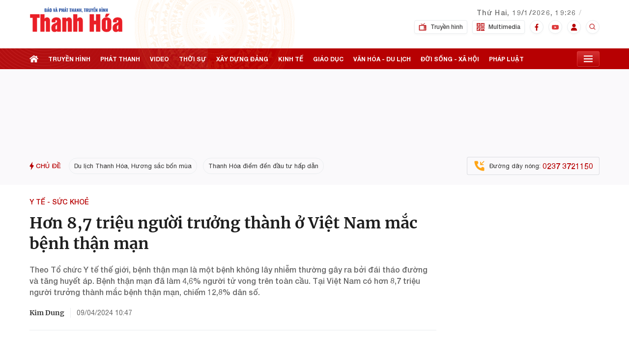

--- FILE ---
content_type: text/html; charset=utf-8
request_url: https://truyenhinhthanhhoa.vn/hon-87-trieu-nguoi-truong-thanh-o-viet-nam-mac-benh-than-man-180240409104756688.htm
body_size: 40866
content:
<!DOCTYPE html>
<html lang="vi">
<head>
    <meta http-equiv="Content-Type" content="text/html; charset=utf-8"/>
    <meta name="viewport" content="width=device-width, initial-scale=1, maximum-scale=5, minimal-ui"/>
    <title>Hơn 8,7 triệu người trưởng thành ở Việt Nam mắc bệnh thận mạn</title>
    <meta name="description" content="Theo Tổ chức Y tế thế giới, bệnh thận mạn là một bệnh không lây nhiễm thường gây ra bởi đái tháo đường và tăng huyết áp. Bệnh thận mạn đã làm 4,6% người tử vong trên toàn cầu. Tại Việt Nam có hơn 8,7 triệu người trưởng thành mắc bệnh thận mạn, chiếm 12,8% dân số. ">
    <meta name="keywords" content="Việt Nam,
bệnh thận mạn">
    <meta name="news_keywords" content="Việt Nam,
bệnh thận mạn">
    <meta property="og:title" content="Hơn 8,7 triệu người trưởng thành ở Việt Nam mắc bệnh thận mạn">
    <meta property="og:description" content="Theo Tổ chức Y tế thế giới, bệnh thận mạn là một bệnh không lây nhiễm thường gây ra bởi đái tháo đường và tăng huyết áp. Bệnh thận mạn đã làm 4,6% người tử vong trên toàn cầu. Tại Việt Nam có hơn 8,7 triệu người trưởng thành mắc bệnh thận mạn, chiếm 12,8% dân số. ">
    <meta property="og:type" content="article" />
    <meta property="og:url" content="https://truyenhinhthanhhoa.vn/hon-87-trieu-nguoi-truong-thanh-o-viet-nam-mac-benh-than-man-180240409104756688.htm" />
        <meta property="og:image" content="https://truyenhinhthanhhoa.qltns.mediacdn.vn/zoom/600_315/458221966042468352/2024/4/9/than-17126344194281649401760-0-136-1080-1864-crop-17126344276601084462020.jpg" />
    <meta property="og:image:type" content="image/jpg" />
    <meta property="og:image:width" content="600" />
    <meta property="og:image:height" content="315" />
        <meta property="twitter:image" content="https://truyenhinhthanhhoa.qltns.mediacdn.vn/zoom/600_315/458221966042468352/2024/4/9/than-17126344194281649401760-0-136-1080-1864-crop-17126344276601084462020.jpg" />
    <meta property="twitter:card" content="summary_large_image" />
        <link rel="canonical" href="https://truyenhinhthanhhoa.vn/hon-87-trieu-nguoi-truong-thanh-o-viet-nam-mac-benh-than-man-180240409104756688.htm"/>
            <meta name="format-detection" content="telephone=no" />
    <meta name="format-detection" content="address=no" />

    <meta name="robots" content="index, follow"/>
    <meta name="Language" content="vi"/>
    <meta name="distribution" content="Global"/>
    <meta name="revisit-after" content="1 days"/>
    <meta name="GENERATOR" content="https://truyenhinhthanhhoa.vn">
    <meta name="RATING" content="GENERAL"/>
    <link rel="shortcut icon" href="https://static.mediacdn.vn/truyenhinhthanhhoa.vn/favicon.ico" type="image/png">
    <meta name="site_path" content="https://truyenhinhthanhhoa.vn">
    <meta name="author" content="https://truyenhinhthanhhoa.vn">
    <meta name="og:site_name" content="Truyenhinhthanhhoa.vn">
    <meta name="copyright" content="Copyright (c) by https://truyenhinhthanhhoa.vn"/>
    <meta name="google-site-verification" content="zshIpSrkvlt2zOkt2-VK-srnqG28c6ZnRb0JjhJ8f_A"/>
    <meta http-equiv="x-dns-prefetch-control" content="on"/>
    <link rel="dns-prefetch" href="https://static.mediacdn.vn">
    <link rel="dns-prefetch" href="https://truyenhinhthanhhoa.qltns.mediacdn.vn">
    <link rel="dns-prefetch" href="https://videothumbs.mediacdn.vn/">
    <link rel="dns-prefetch" href="https://videothumbs-ext.mediacdn.vn/">
    <link rel="preload" href="https://static.mediacdn.vn/fonts/Merriweather-Bold.woff2" as="font" type="font/woff2" crossorigin>
    <link rel="preload" href="https://static.mediacdn.vn/truyenhinhthanhhoa.vn/font/HelveticaNeue-Medium.ttf" as="font" type="font/ttf" crossorigin>
    <link rel="preload" href="https://static.mediacdn.vn/truyenhinhthanhhoa.vn/font/HelveticaNeue-Bold.ttf" as="font" type="font/ttf" crossorigin>
    <link rel="preload" href="https://static.mediacdn.vn/truyenhinhthanhhoa.vn/font/HelveticaNeue.ttf" as="font" type="font/ttf" crossorigin>
    <link rel="preload" href="https://static.mediacdn.vn/fonts/Merriweather-Regular.woff2" as="font" type="font/woff2" crossorigin>
    <link rel="preload" href="https://static.mediacdn.vn/thumb_w/1920/truyenhinhthanhhoa.vn/image/bg-header-fix2.png" as="image">
    <script type="application/javascript" src="//anymind360.com/js/16422/ats.js"></script>
    <script>
    function getMeta(t) { let e = document.getElementsByTagName("meta"); for (let n = 0; n < e.length; n++)if (e[n].getAttribute("name") === t) return e[n].getAttribute("content"); return "" }
    var hdUserAgent = getMeta("uc:useragent");
    var isNotAllow3rd = hdUserAgent.includes("not-allow-ads");
    var isNotAllowAds = hdUserAgent.includes("not-allow-ads");
    var pageSettings = {
        Domain: "https://truyenhinhthanhhoa.vn",
        sharefbApiDomain: "https://sharefb.cnnd.vn",
        videoplayer: "https://vcplayer.mediacdn.vn",
        VideoToken: "[base64]",
        commentSiteName: "truyenhinhthanhhoa",
        DomainUtils: "https://utils3.cnnd.vn",
        imageDomain: "https://truyenhinhthanhhoa.qltns.mediacdn.vn",
        DomainApiVote: "https://eth.cnnd.vn",
        allow3rd: true && !isNotAllow3rd,
        allowAds: true && !isNotAllow3rd,
    }
    function loadJsAsync(jsLink, callback, callbackEr) {
        var scriptEl = document.createElement("script");
        scriptEl.type = "text/javascript";
        scriptEl.async = true;
        if (typeof callback == "function") {
            scriptEl.onreadystatechange = scriptEl.onload = function () {
                callback();
            };
        }
        scriptEl.src = jsLink;
        if (typeof callbackEr != "undefined") {
            scriptEl.setAttribute('onerror', callbackEr);
        }
        if (scriptEl) {
            var _scripts = document.getElementsByTagName("script");
            var checkappend = false;
            for (var i = 0; i < _scripts.length; i++) {
                if (_scripts[i].src == jsLink)
                    checkappend = true
            }
            if (!checkappend) {
                var head = document.getElementsByTagName('head')[0];
                head.appendChild(scriptEl);
            }
        }
    }
    function loadCss(t) {
        var e = document.getElementsByTagName("head")[0], s = document.createElement("link");
        s.rel = "stylesheet", s.type = "text/css", s.href = t, s.media = "all", e.appendChild(s)
    }
    function checkRunInitScroll() {
        if (typeof runinitscroll != "undefined" && runinitscroll.length >= 1) {
            runinitscroll[0]();
            var len = runinitscroll.length;
            var arr = [];
            for (var i = 1; i < len; i++) {
                arr.push(runinitscroll[i]);
            }
            runinitscroll = arr;
        }
        window.setTimeout(function () {
            checkRunInitScroll();
        }, 1);
    }
    setTimeout(function () {
        let e = !1;

        let runInitScrollTimeout = pageSettings.allow3rd ? 1 : 3000;

        function t() {
            try {
                e || (e = !0, document.removeEventListener("scroll", t), function () {
                    let e = document.createElement("script");
                    e.async = !0, e.setAttribute("data-ad-client", ""), document.head.appendChild(e), e.src = ""
                }(), document.removeEventListener("mousemove", t), document.removeEventListener("mousedown", t), document.removeEventListener("touchstart", t)), setTimeout(function () {
                    checkRunInitScroll();
                }, runInitScrollTimeout)

            } catch (err) {
                console.log("init --" + err);
            }
        }
        document.addEventListener("scroll", t, { passive: true }), document.addEventListener("mousemove", t), document.addEventListener("mousedown", t), document.addEventListener("touchstart", t, { passive: true }), document.addEventListener("load", function () {
            document.body.clientHeight != document.documentElement.clientHeight && 0 == document.documentElement.scrollTop && 0 == document.body.scrollTop || t()
        })
    }, 1);
</script>

<style>
    .xam-header .header {
        -webkit-filter: grayscale(100%);
        -moz-filter: grayscale(100%);
        filter: grayscale(100%);
    }
    .xam-home .xam-dbl{
        -webkit-filter: grayscale(100%);
        -moz-filter: grayscale(100%);
        filter: grayscale(100%);
    }

</style>
<script>
    window.addEventListener('DOMContentLoaded', (event) => {
        function setCssXam() {
            let checkHome = document.getElementById('home-xam');
            let bodyEl = document.body;

            let currentTime = new Date();
            var startTime = new Date('2025/05/24 00:00');
            var endTime = new Date('2025/05/25 23:59');
            console.log('currentTime', currentTime);

            // trong khoảng startTime - endTime
            if (startTime <= currentTime && currentTime <= endTime) {
                if (checkHome !== null) {
                    bodyEl.classList.add("xam-home");
                }
                bodyEl.classList.add("xam-header");

            }

            // // trước ngày startTime
            // if (currentTime < startTime) {
            //     bodyEl.classList.add("xam-header");

            // }
        }
        setCssXam();
    });
</script>
                <!-- GOOGLE SEARCH STRUCTURED DATA FOR ARTICLE -->
<script type="application/ld+json">
    {
      "@context": "https://schema.org",
      "@type": "NewsArticle",
      "headline": "Hơn 8,7 triệu người trưởng thành ở Việt Nam mắc bệnh thận mạn",
      "description": "Theo Tổ chức Y tế thế giới, bệnh thận mạn là một bệnh không lây nhiễm thường gây ra bởi đái tháo đường và tăng huyết áp. Bệnh thận mạn đã làm 4,6% người tử vong trên toàn cầu. Tại Việt Nam có hơn 8,7 triệu người trưởng thành mắc bệnh thận mạn, chiếm 12,8% dân số. ",
      "image": "https://truyenhinhthanhhoa.qltns.mediacdn.vn/zoom/700_438/458221966042468352/2024/4/9/than-17126344194281649401760-0-136-1080-1864-crop-17126344276601084462020.jpg",
        "datePublished": "2024-04-09T10:47:56+07:00",
      "dateModified": "2024-04-09T10:48:00+07:00",
              "author": {
           "@type": "Person",
           "name": "Kim Dung "
        },
            "publisher": {
          "name": "Đài phát thanh và Truyền hình Thanh Hoá",
          "url": "https://truyenhinhthanhhoa.vn"
       }
    }
</script>



<!-- GOOGLE BREADCRUMB STRUCTURED DATA -->
<script type="application/ld+json">
{
    "@context": "http://schema.org",
    "@type": "BreadcrumbList",
    "itemListElement": [
        {
            "@type": "ListItem",
            "position": 1,
            "item": {
                "@id": "https://truyenhinhthanhhoa.vn",
                "name": "Trang chủ"
            }
        },
                {
       "@type": "ListItem",
       "position": 2,
       "item": {
           "@id": "https://truyenhinhthanhhoa.vn/tin-tuc.htm",
                "name": "Tin tức"
            }
        }
                        ,{
        "@type": "ListItem",
        "position":3,
            "item": {
                "@id": "https://truyenhinhthanhhoa.vn/tin-tuc/y-te-suc-khoe.htm",
                "name": "Y tế - Sức khoẻ"
            }
        }
            ]
}
</script>

<script type="text/javascript">
        var _ADM_Channel = '%2ftin-tuc%2fy-te-suc-khoe%2fdetail%2f';
    </script>
        <script type="text/javascript">
    if (!isNotAllow3rd) {
        loadJsAsync("https://adminplayer.sohatv.vn/resource/init-script/playerInitScript.js");
    }
</script>
<link href="https://static.mediacdn.vn/truyenhinhthanhhoa.vn/web_css/20240220/thth.detail.min.css?v1" rel="stylesheet">


    <style>
        .admsectionfull {
            width: 100% !important;

        }
        [data-role="content"] .VCSortableInPreviewMode .PhotoCMS_Caption,
        [data-role="content"] .VCSortableInPreviewMode .VideoCMS_Caption {
            background: #FAF9FB;
        }
        .box-category[data-layout="17"] .box-category-middle.dev_relate .swiper-slide .box-category-item .box-category-item-content{
            width: calc(100% - 127px);
        }
        .box-category[data-layout="17"] .box-category-middle.dev_relate .swiper-slide .box-category-item{
            align-items: center;
        }
        .new-related-swiper {
            overflow: hidden;
        }

        .box-category-item-content{
            width: calc(100% - 127px);
        }
        .box-category-item-content h4{
            margin: 0;
        }
        .detail__related{
            margin-top: unset;
        }
        .detail-content{
            margin-bottom: 30px;
        }
        .detail__cflex{
            margin-left: -100px;
        }

        .detail-container .detail-info .box_audio{
           margin-left:  10px;
        }
    </style>
    <style>
        .header__sc {
            background: url('https://static.mediacdn.vn/thumb_w/1920/truyenhinhthanhhoa.vn/image/bg-header-fix2.png') no-repeat!important;
            background-size: cover
        }

        .ad-top{
            min-height: 142px;
        }

        .header__top {
            height: 99px;;
        }

    </style>
</head>
<body>
<!-- Admicro Tag Manager -->
<script>
    if (pageSettings.allow3rd) {
        (function (a, b, d, c, e) {
            a[c] = a[c] || [];
            a[c].push({"atm.start": (new Date).getTime(), event: "atm.js"});
            a = b.getElementsByTagName(d)[0];
            b = b.createElement(d);
            b.async = !0;
            b.src = "//deqik.com/tag/corejs/" + e + ".js";
            a.parentNode.insertBefore(b, a)
        })(window, document, "script", "atmDataLayer", "ATM11A638T8IS");
    }
</script>
<!-- End Admicro Tag Manager -->
<script>
        var arfAsync = arfAsync || [];
        if (pageSettings.allow3rd) {
            loadJsAsync('https://static.amcdn.vn/tka/cdn.js',"", callbackEr = "window.arferrorload = true;");
            loadJsAsync('https://media1.admicro.vn/cms/Arf.min.js',"", callbackEr = "window.arferrorload = true;");
        }
    </script>
<style>
    .header__top-flex{padding: 13px 0 12px 0;}
    .header__box,.header__time{margin-top: -32px;}
    .header__tl-content .title {text-transform: uppercase;}
    .header__tl-content a img {width: 190px;}
</style>
<div class="header" id="headerSticky">
    <div class="header__sc">
        <div class="header__top">
            <div class="container">
                <div class="header__top-flex">

                


                    <div class="header__top-right">
                        <div class="flex">
                            <div class="header__tl-content">
                                        <a href="/" title="Báo và Đài Phát thanh - Truyền hình Thanh Hoá">
                                        <!-- <p class="title">Báo và Đài Phát thanh - Truyền hình</p>
                                <p class="title">Thanh Hoá</p> -->
                                   <img src="https://static.mediacdn.vn/truyenhinhthanhhoa.vn/image/logo_new2.svg" alt="">
                                    </a>
                                </div>
                            <div class="header__time note">
                                <span class="time datetimenow"></span>
                                <div class="weather" id="weatherWrap">
                                    <span id="divWeather"></span>
                                    <span class="icon" id="divWeatherImage" style="filter: brightness(0);">
                                    </span>
                                </div>
                            </div>
                        </div>
                        <div class="flex">
                            <div class="header__tl-content">
                            </div>
                            <div class="header__box">
                                <a href="/truyen-hinh.htm" class="item " title="Truyền hình">
                                    <span class="icon mr8">
                                         <svg xmlns="http://www.w3.org/2000/svg" width="16" height="16" viewBox="0 0 16 16" fill="none">
                                            <g opacity="0.8">
                                            <path d="M14.0326 3.90424H10.5594C10.4959 3.59625 10.3721 3.3099 10.202 3.05639L12.5652 0.824766C12.7563 0.6362 12.7563 0.330286 12.5652 0.141546C12.3742 -0.047165 12.0646 -0.047165 11.8735 0.141546L9.51031 2.3732C9.12359 2.11998 8.66073 1.97161 8.16301 1.97161C7.66531 1.97161 7.20242 2.12001 6.8157 2.3732L5.24797 0.824763C5.05692 0.636052 4.74737 0.636052 4.5563 0.824763C4.36522 1.01347 4.36525 1.31939 4.5563 1.50798L6.12403 3.05642C5.95388 3.30993 5.83019 3.59628 5.76667 3.90427H1.96739C1.15824 3.90427 0.5 4.55447 0.5 5.35374V14.0505C0.5 14.8498 1.15824 15.5 1.96739 15.5H14.0326C14.8418 15.5 15.5 14.8498 15.5 14.0505V5.35371C15.5 4.55445 14.8418 3.90424 14.0326 3.90424ZM12.5652 6.32001C12.8353 6.32001 13.0544 6.53633 13.0544 6.80318C13.0544 7.07002 12.8354 7.28634 12.5652 7.28634C12.2951 7.28634 12.0761 7.07002 12.0761 6.80318C12.0761 6.53633 12.2951 6.32001 12.5652 6.32001ZM12.5652 8.25264C12.8353 8.25264 13.0544 8.46896 13.0544 8.73581C13.0544 9.00265 12.8354 9.21897 12.5652 9.21897C12.2951 9.21897 12.0761 9.00265 12.0761 8.73581C12.0761 8.46896 12.2951 8.25264 12.5652 8.25264ZM8.16304 2.93791C8.79986 2.93791 9.33772 3.34306 9.54028 3.90422H6.78579C6.98835 3.34306 7.52621 2.93791 8.16304 2.93791ZM10.6087 13.0842C10.6087 13.3511 10.3896 13.5673 10.1195 13.5673H2.94564C2.67562 13.5673 2.4565 13.3511 2.4565 13.0842V6.32001C2.4565 6.05311 2.67562 5.83685 2.94564 5.83685H10.1196C10.3896 5.83685 10.6087 6.05311 10.6087 6.32001L10.6087 13.0842ZM13.0543 13.5673H12.0761C11.806 13.5673 11.5869 13.3511 11.5869 13.0842C11.5869 12.8173 11.806 12.601 12.0761 12.601H13.0543C13.3244 12.601 13.5435 12.8173 13.5435 13.0842C13.5435 13.3511 13.3244 13.5673 13.0543 13.5673ZM13.0543 11.6347H12.0761C11.806 11.6347 11.5869 11.4184 11.5869 11.1515C11.5869 10.8846 11.806 10.6684 12.0761 10.6684H13.0543C13.3244 10.6684 13.5435 10.8846 13.5435 11.1515C13.5435 11.4184 13.3244 11.6347 13.0543 11.6347Z" fill="#B70002"/>
                                            </g>
                                         </svg>

                                    </span>
                                    Truyền hình
                                </a>
                                <a href="/multimedia.htm" class="item " title="Multimedia">
                                    <span class="icon mr8">
                                        <svg xmlns="http://www.w3.org/2000/svg" width="16" height="16" viewBox="0 0 16 16" fill="none">
                                        <g opacity="0.8">
                                        <path d="M2.84375 13.625C3.10242 13.625 3.3125 13.4149 3.3125 13.1562C3.3125 12.8976 3.10242 12.6875 2.84375 12.6875C2.58508 12.6875 2.375 12.8976 2.375 13.1562C2.375 13.4149 2.58508 13.625 2.84375 13.625Z" fill="#B70002"/>
                                        <path d="M0.46875 16H7.53125V8.46875H0V15.5312C0 15.7903 0.209717 16 0.46875 16ZM2.84375 11.75C3.00891 11.75 3.16516 11.7838 3.3125 11.8363V10.3438C3.3125 10.1813 3.39673 10.0306 3.53491 9.94507C3.67322 9.8595 3.84583 9.85254 3.99097 9.92444L5.86597 10.8619C6.09753 10.9778 6.19141 11.2593 6.07556 11.491C5.95923 11.7225 5.67908 11.8154 5.44653 11.7006L4.25 11.1023V13.1562C4.25 13.9316 3.61914 14.5625 2.84375 14.5625C2.06836 14.5625 1.4375 13.9316 1.4375 13.1562C1.4375 12.3809 2.06836 11.75 2.84375 11.75Z" fill="#B70002"/>
                                        <path d="M3.3125 4.78052L4.81128 3.78125L3.3125 2.78198V4.78052Z" fill="#B70002"/>
                                        <path d="M7.53125 0H0.46875C0.209717 0 0 0.209717 0 0.46875V7.53125H7.53125V0ZM5.91626 4.17126L3.10376 6.04626C2.95837 6.14307 2.77295 6.15027 2.62268 6.06958C2.47021 5.98816 2.375 5.82922 2.375 5.65625V1.90625C2.375 1.73328 2.47021 1.57434 2.62268 1.49292C2.77515 1.41187 2.96008 1.42053 3.10376 1.51624L5.91626 3.39124C6.04675 3.47815 6.125 3.62463 6.125 3.78125C6.125 3.93774 6.04675 4.08423 5.91626 4.17126Z" fill="#B70002"/>
                                        <path d="M8.46875 12.4934L10.0436 10.9498C10.2267 10.7667 10.5233 10.7667 10.7064 10.9498L11.3125 11.5559L12.8561 10.0123C13.0392 9.82922 13.3358 9.82922 13.5189 10.0123L16 12.4934V8.46875H8.46875V12.4934Z" fill="#B70002"/>
                                        <path d="M11.9753 12.2188L12.5814 12.8248C12.7645 13.0079 12.7645 13.3046 12.5814 13.4877C12.3983 13.6708 12.1017 13.6708 11.9186 13.4877L10.375 11.9441L8.46875 13.8191V16H15.5312C15.7903 16 16 15.7903 16 15.5312V13.8191L13.1875 11.0066L11.9753 12.2188Z" fill="#B70002"/>
                                        <path d="M10.8438 3.3125H11.7812V4.25H10.8438V3.3125Z" fill="#B70002"/>
                                        <path d="M12.7188 4.42896L13.6562 4.89771V2.66479L12.7188 3.13354V4.42896Z" fill="#B70002"/>
                                        <path d="M15.5312 0H8.46875V7.53125H16V0.46875C16 0.209717 15.7903 0 15.5312 0ZM14.5938 5.65625C14.5938 5.81873 14.5095 5.96936 14.3713 6.05493C14.236 6.13904 14.0636 6.14917 13.9153 6.07556L12.1392 5.1875H10.375C10.116 5.1875 9.90625 4.97778 9.90625 4.71875V2.84375C9.90625 2.58472 10.116 2.375 10.375 2.375H12.1392L13.9153 1.48694C14.0604 1.41418 14.2335 1.42151 14.3713 1.50757C14.5095 1.59314 14.5938 1.74377 14.5938 1.90625V5.65625Z" fill="#B70002"/>
                                        </g>
                                        </svg>
                                    </span>
                                    Multimedia
                                </a>
                                <a href="https://www.facebook.com/truyenhinhthanhhoa/" class="item item-social"
                                    target="_blank" ref="nofollow" title="Facebook">
                                    <span class="icon border">
                                        <svg xmlns="http://www.w3.org/2000/svg" width="8" height="15" viewBox="0 0 8 15" fill="none">
                                        <path d="M6.33187 2.86365H7.60996V0.637646C7.38946 0.607313 6.63113 0.539062 5.74796 0.539062C3.90521 0.539062 2.64288 1.69815 2.64288 3.82848V5.78906H0.609375V8.27756H2.64288V14.5391H5.13604V8.27815H7.08729L7.39704 5.78965H5.13546V4.07523C5.13604 3.35598 5.32971 2.86365 6.33187 2.86365Z" fill="#B70002"/>
                                    </svg>

                                    </span>
                                </a>
                                <a href="https://youtube.com/c/daiptththanhhoa" class="item item-social" target="_blank"
                                    ref="nofollow" title="Youtube">
                                    <span class="icon border">
                                         <svg xmlns="http://www.w3.org/2000/svg" width="14" height="15" viewBox="0 0 14 15" fill="none">
                                            <g opacity="0.8">
                                            <path d="M13.7046 4.32958C13.625 4.04769 13.469 3.79068 13.2522 3.58426C13.0355 3.37784 12.7657 3.22926 12.4697 3.15339C11.3798 2.87244 7 2.87244 7 2.87244C7 2.87244 2.62024 2.87244 1.53029 3.15339C1.23433 3.22926 0.96448 3.37784 0.747753 3.58426C0.531026 3.79068 0.375024 4.04769 0.29536 4.32958C0.091844 5.38828 -0.00691687 6.46283 0.000376198 7.5391C-0.00691687 8.61538 0.091844 9.68993 0.29536 10.7486C0.375024 11.0305 0.531026 11.2875 0.747753 11.4939C0.96448 11.7004 1.23433 11.8489 1.53029 11.9248C2.62024 12.2058 7 12.2058 7 12.2058C7 12.2058 11.3798 12.2058 12.4697 11.9248C12.7657 11.8489 13.0355 11.7004 13.2522 11.4939C13.469 11.2875 13.625 11.0305 13.7046 10.7486C13.9082 9.68993 14.0069 8.61538 13.9996 7.5391C14.0069 6.46283 13.9082 5.38828 13.7046 4.32958ZM5.60008 9.5391V5.5391L9.23488 7.5391L5.60008 9.5391Z" fill="#D60A0B"/>
                                            </g>
                                        </svg>
                                    </span>
                                </a>
                                <div class="item item-social" >
                                    <span class="icon border">
                                        <svg xmlns="http://www.w3.org/2000/svg" width="14" height="15" viewBox="0 0 14 15" fill="none">
                                        <path d="M7 7.56516C9.03656 7.56516 10.5729 6.05455 10.5729 4.05211C10.5729 2.04967 9.03656 0.539062 7 0.539062C4.96344 0.539062 3.42708 2.04967 3.42708 4.05211C3.42708 6.05455 4.96344 7.56516 7 7.56516ZM8.02083 8.51669H5.97917C3.16473 8.51669 0.875 10.7681 0.875 13.5353V14.5391H13.125V13.5353C13.125 10.7681 10.8353 8.51669 8.02083 8.51669Z" fill="#B70002"/>
                                        </svg>
                                    </span>
                                </div>
                                <div class="header-search-div">
                                    <div class="header-search-box header-search">
                                        <input type="text" class="search-input txt-search" placeholder="Nhập từ khóa">
                                        <a href="javascript:;" class="btn-search" display="none"></a>
                                    </div>
                                </div>
                                <a href="javascript:;" class="item header-search-item item-social" ref="nofollow"
                                    title="Tìm kiếm">
                                    <span class="icon">
                                        <svg xmlns="http://www.w3.org/2000/svg" width="16" height="16" viewBox="0 0 16 16" fill="none">
                                            <g opacity="0.8">
                                            <path d="M6.66634 12C7.84966 11.9998 8.99888 11.6037 9.93101 10.8747L12.8617 13.8054L13.8043 12.8627L10.8737 9.93204C11.603 8.99982 11.9994 7.85033 11.9997 6.66671C11.9997 3.72604 9.60701 1.33337 6.66634 1.33337C3.72567 1.33337 1.33301 3.72604 1.33301 6.66671C1.33301 9.60737 3.72567 12 6.66634 12ZM6.66634 2.66671C8.87234 2.66671 10.6663 4.46071 10.6663 6.66671C10.6663 8.87271 8.87234 10.6667 6.66634 10.6667C4.46034 10.6667 2.66634 8.87271 2.66634 6.66671C2.66634 4.46071 4.46034 2.66671 6.66634 2.66671Z" fill="#B70002"/>
                                            </g>
                                        </svg>
                                    </span>
                                </a>
                            </div>
                        </div>
                    </div>
                </div>
            </div>
        </div>
        <div class="header__middle" id="stickyNav">
            <div class="header__postion">
                <div class="header__nav">
                    <div class="container">
                        <div class="header__nav-flex">
                            <ul class="menu-nav">
                                <li>
                                    <a href="/" class="nav-link home" title="Trang chủ">
                                        <svg width="18" height="18" viewBox="0 0 18 18" fill="none"
                                            xmlns="http://www.w3.org/2000/svg">
                                            <path
                                                d="M9.00006 5.48828L2.80884 10.1079V16.2971H7.78369V11.7615H10.4266V16.2971H15.1913V10.1079L9.00006 5.48828Z"
                                                fill="white" />
                                            <path
                                                d="M15.4505 6.51506V3.35057H12.8431V4.57L9 1.70312L0 8.41689L1.24239 9.98289L9 4.19449L16.7576 9.98292L18 8.41692L15.4505 6.51506Z"
                                                fill="white" />
                                        </svg>

                                    </a>
                                </li>
                                <li>
                                    <a href="/truyen-hinh.htm" class="nav-link" title="Truyền hình">
                                        Truyền hình
                                    </a>
                                </li>
                                <li>
                                    <a href="/phat-thanh.htm" class="nav-link " title="Phát thanh">
                                        phát thanh
                                    </a>
                                </li>
                                <li>
                                    <a href="/video.htm" class="nav-link " title="Video">
                                        video
                                    </a>
                                </li>
                                <li>
                                    <a href="/tin-tuc/thoi-su.htm" class="nav-link " title="Thời sự">
                                        thời sự
                                    </a>
                                </li>
                                <li>
                                    <a href="/tin-tuc/xay-dung-dang.htm" class="nav-link " title="xây dựng đảng">
                                        xây dựng đảng
                                    </a>
                                </li>
                                <li>
                                    <a href="/tin-tuc/kinh-te.htm" class="nav-link " title="Kinh tế">
                                        kinh tế
                                    </a>
                                </li>
                                <li>
                                    <a href="/tin-tuc/giao-duc.htm" class="nav-link " title="Giáo dục">
                                        giáo dục
                                    </a>
                                </li>
                                <li>
                                    <a href="/tin-tuc/van-hoa-du-lich.htm" class="nav-link " title="Văn hóa - du lịch">
                                        văn hóa - du lịch
                                    </a>
                                </li>
                                <li>
                                    <a href="/tin-tuc/doi-song-xa-hoi.htm" class="nav-link " title="Đời sống - xã hội">
                                        đời sống - xã hội
                                    </a>
                                </li>
                                <li>
                                    <a href="/tin-tuc/phap-luat.htm" class="nav-link " title="Pháp luật">
                                        pháp luật
                                    </a>
                                </li>
                            </ul>
                            <div class="open-menu">
                                <span class="icon">

                                    <svg width="18" height="18" viewBox="0 0 18 18" fill="none"
                                        xmlns="http://www.w3.org/2000/svg">
                                        <path
                                            d="M0 2.25H18V4.5H0V2.25ZM0 7.875H18V10.125H0V7.875ZM0 13.5H18V15.75H0V13.5Z"
                                            fill="white" />
                                    </svg>
                                </span>
                                <div class="header__menu">
                                    <div class="header__mm-category">
                                        <div class="box-cate box-2">
                                            <p class="title">TIN TỨC</p>
                                            <div class="list-cate">
                                                <div class="col">
                                                    <ul>
                                                        <li>
                                                            <a href="/tin-tuc/thoi-su.htm" class="cate-item"
                                                                title="Thời sự">Thời sự</a>
                                                        </li>
                                                        <li>
                                                            <a href="/tin-tuc/kinh-te.htm" class="cate-item"
                                                                title="Kinh tế">Kinh tế</a>
                                                        </li>
                                                        <li>
                                                            <a href="/tin-tuc/van-hoa-du-lich.htm" class="cate-item"
                                                                title="Văn hóa - Du lịch">Văn hóa - Du lịch</a>
                                                        </li>
                                                        <li>
                                                            <a href="/tin-tuc/phap-luat.htm" class="cate-item"
                                                                title="Pháp luật">Pháp luật</a>
                                                        </li>
                                                        <li>
                                                            <a href="/tin-tuc/y-te-suc-khoe.htm" class="cate-item"
                                                                title="Y tế - Sức khỏe">Y tế - Sức khỏe</a>
                                                        </li>
                                                        <li>
                                                            <a href="/tin-tuc/the-gioi.htm" class="cate-item"
                                                                title="Thế giới">Thế giới</a>
                                                        </li>
                                                        <li>
                                                            <a href="/tin-tuc/thi-truong.htm" class="cate-item"
                                                                title="Thị trường">Thị trường</a>
                                                        </li>
                                                        <li>
                                                            <a href="/tin-tuc/thong-tin-quang-cao.htm" class="cate-item"
                                                                title="Thông tin - Quảng cáo">Thông tin - Quảng cáo</a>
                                                        </li>
                                                    </ul>
                                                </div>
                                                <div class="col">
                                                    <ul>
                                                        <li>
                                                            <a href="/tin-tuc/xay-dung-dang.htm" class="cate-item"
                                                                title="Xây dựng Đảng">Xây dựng Đảng</a>
                                                        </li>
                                                        <li>
                                                            <a href="/tin-tuc/giao-duc.htm" class="cate-item"
                                                                title="Giáo dục">Giáo dục</a>
                                                        </li>
                                                        <li>
                                                            <a href="/tin-tuc/doi-song-xa-hoi.htm" class="cate-item"
                                                                title="Đời sống - Xã hội">Đời sống - Xã hội</a>
                                                        </li>
                                                        <li>
                                                            <a href="/tin-tuc/khoa-hoc-cong-nghe.htm" class="cate-item"
                                                                title="Khoa học - Công nghệ">Khoa học - Công nghệ</a>
                                                        </li>
                                                        <li>
                                                            <a href="/tin-tuc/quoc-phong-an-ninh.htm" class="cate-item"
                                                                title="Quốc phòng - An ninh">Quốc phòng - An ninh</a>
                                                        </li>
                                                        <li>
                                                            <a href="/tin-tuc/the-thao.htm" class="cate-item"
                                                                title="Thể thao">Thể thao</a>
                                                        </li>
                                                        <li>
                                                            <a href="/tin-tuc/bat-dong-san-kien-truc.htm"
                                                                class="cate-item" title="Bất động sản - Kiến trúc">Bất
                                                                động sản - Kiến trúc</a>
                                                        </li>
                                                        <li>
                                                            <a href="/tin-tuc/trang-dia-phuong.htm" class="cate-item"
                                                                title="Trang địa phương">Trang địa phương</a>
                                                        </li>
                                                    </ul>
                                                </div>
                                            </div>
                                        </div>
                                        <div class="box-cate">
                                            <p class="title">TRUYỀN HÌNH</p>
                                            <div class="list-cate">
                                                <div class="col">
                                                    <ul>
                                                        <li>
                                                            <a href="/truyen-hinh/thoi-su.htm" class="cate-item"
                                                                title="Thời sự">Thời sự</a>
                                                        </li>
                                                        <li>
                                                            <a href="/truyen-hinh/phim-tai-lieu-phong-su-ky-su.htm"
                                                                class="cate-item"
                                                                title="Phim tài liệu - Phóng sự - Ký sự">Phim tài liệu -
                                                                Phóng sự - Ký sự</a>
                                                        </li>
                                                        <li>
                                                            <a href="/truyen-hinh/van-nghe-giai-tri.htm"
                                                                class="cate-item" title="Văn nghệ - Giải trí">Văn nghệ -
                                                                Giải trí</a>
                                                        </li>
                                                        <li>
                                                            <a href="/truyen-hinh/chuong-trinh-tieng-dan-toc.htm"
                                                                class="cate-item"
                                                                title="Chương trình tiếng dân tộc">Chương trình tiếng
                                                                dân tộc</a>
                                                        </li>
                                                        <li>
                                                            <a href="/truyen-hinh/gameshow.htm" class="cate-item"
                                                                title="Gameshow">Gameshow</a>
                                                        </li>
                                                        <li>
                                                            <a href="/truyen-hinh/the-thao.htm" class="cate-item"
                                                                title="Thể thao">Thể thao</a>
                                                        </li>
                                                        <li>
                                                            <a href="/truyen-hinh/chuyen-muc.htm" class="cate-item"
                                                                title="Chuyên mục">Chuyên mục</a>
                                                        </li>
                                                    </ul>
                                                </div>
                                            </div>
                                        </div>
                                        <div class="box-cate">
                                            <p class="title">PHÁT THANH</p>
                                            <div class="list-cate">
                                                <div class="col">
                                                    <ul>
                                                        <li>
                                                            <a href="/phat-thanh/ban-tin-phat-thanh.htm"
                                                                class="cate-item" title="Bản tin phát thanh">Bản tin
                                                                phát thanh</a>
                                                        </li>
                                                        <li>
                                                            <a href="/phat-thanh/cau-chuyen-truyen-thanh.htm"
                                                                class="cate-item" title="Câu chuyện truyền thanh">Câu
                                                                chuyện truyền thanh</a>
                                                        </li>
                                                        <li>
                                                            <a href="/phat-thanh/ca-nhac.htm" class="cate-item"
                                                                title="Ca nhạc">Ca nhạc</a>
                                                        </li>
                                                        <li>
                                                            <a href="/phat-thanh/tong-hop.htm" class="cate-item"
                                                                title="Tổng hợp">Tổng hợp</a>
                                                        </li>

                                                    </ul>
                                                </div>
                                            </div>
                                        </div>

                                    </div>

                                    <div class="header__mm-sub">
                                        <a class="sub-item" href="/video.htm" title="Video">
                                            <span class="icons">
                                                <svg width="16" height="16" viewBox="0 0 16 16" fill="none"
                                                    xmlns="http://www.w3.org/2000/svg">
                                                    <path d="M15.9994 6.00977H13.2539V9.99148H15.9994V6.00977Z"
                                                        fill="#D60A0B" />
                                                    <path d="M15.9994 6.00977H13.2539V9.99148H15.9994V6.00977Z"
                                                        fill="#D60A0B" />
                                                    <path
                                                        d="M15.5096 1.53711H13.2539V5.02902H15.9994V2.02692C15.9994 1.75655 15.7799 1.53711 15.5096 1.53711Z"
                                                        fill="#D60A0B" />
                                                    <path
                                                        d="M13.2539 10.9707V14.4626H15.5096C15.78 14.4626 15.9994 14.2432 15.9994 13.9728V10.9707H13.2539Z"
                                                        fill="#D60A0B" />
                                                    <path
                                                        d="M3.72656 1.53711V14.4618H12.2764V1.53711H3.72656ZM10.1687 8.42298L7.02485 10.2486C6.69831 10.4378 6.28916 10.2026 6.28916 9.82511V6.17386C6.28916 5.79676 6.69844 5.56111 7.02485 5.75036L10.1687 7.57598C10.4933 7.76429 10.4937 8.23448 10.1687 8.42298Z"
                                                        fill="#D60A0B" />
                                                    <path d="M2.74547 6.00977H0V9.99148H2.74547V6.00977Z"
                                                        fill="#D60A0B" />
                                                    <path
                                                        d="M0.489781 1.53711C0.219438 1.53711 0 1.75655 0 2.02692V5.02905H2.74547V1.53711H0.489781Z"
                                                        fill="#D60A0B" />
                                                    <path
                                                        d="M0 10.9707V13.9728C0 14.2432 0.219438 14.4626 0.489781 14.4626H2.74547V10.9707H0Z"
                                                        fill="#D60A0B" />
                                                </svg>
                                            </span>
                                            Video
                                        </a>
                                        <a class="sub-item" href="/multimedia/longform.htm" title="Longform">
                                            <span class="icons">
                                                <svg width="16" height="16" viewBox="0 0 16 16" fill="none"
                                                    xmlns="http://www.w3.org/2000/svg">
                                                    <path fill-rule="evenodd" clip-rule="evenodd"
                                                        d="M4.34384 10.0729H8.09397C8.35307 10.0729 8.56273 10.2825 8.56273 10.5416C8.56273 10.8007 8.35307 11.0104 8.09397 11.0104H4.34384C4.08474 11.0104 3.87507 10.8007 3.87507 10.5416C3.87507 10.2825 4.08474 10.0729 4.34384 10.0729ZM4.34384 11.9479H8.09397C8.35307 11.9479 8.56273 12.1576 8.56273 12.4167C8.56273 12.6758 8.35307 12.8855 8.09397 12.8855H4.34384C4.08474 12.8855 3.87507 12.6758 3.87507 12.4167C3.87507 12.1576 4.08474 11.9479 4.34384 11.9479ZM4.34384 8.1978H8.09397C8.35307 8.1978 8.56273 8.40747 8.56273 8.66657C8.56273 8.92567 8.35307 9.13533 8.09397 9.13533H4.34384C4.08474 9.13533 3.87507 8.92567 3.87507 8.66657C3.87507 8.40747 4.08474 8.1978 4.34384 8.1978ZM2.47084 0.666016L2.46946 0.666292H12.3129L12.3129 0.666141H13.7192C13.9783 0.666141 14.1879 0.875805 14.1879 1.13491V14.3229C14.1879 14.582 13.9783 14.7916 13.7192 14.7916H2.46877C2.20966 14.7916 2 14.582 2 14.3229V1.13491C2 0.875805 2.20966 0.666141 2.46877 0.666141H2.46945L2.47084 0.666016ZM9.96903 8.1978H11.8441C12.1032 8.1978 12.3129 8.40747 12.3129 8.66657V12.4167C12.3129 12.6758 12.1032 12.8855 11.8441 12.8855H9.96903C9.70993 12.8855 9.50027 12.6758 9.50027 12.4167V8.66657C9.50027 8.40747 9.70993 8.1978 9.96903 8.1978ZM4.34384 2.57261H11.8441C12.1032 2.57261 12.3129 2.78227 12.3129 3.04137V6.7915C12.3129 7.05061 12.1032 7.26027 11.8441 7.26027H4.34384C4.08474 7.26027 3.87507 7.05061 3.87507 6.7915V3.04137C3.87507 2.78227 4.08474 2.57261 4.34384 2.57261Z"
                                                        fill="#D60A0B" />
                                                </svg>

                                            </span>
                                            Longform
                                        </a>
                                        <a class="sub-item" href="/multimedia/infographic.htm" title="Infographic">
                                            <span class="icons">
                                                <svg width="16" height="16" viewBox="0 0 16 16" fill="none"
                                                    xmlns="http://www.w3.org/2000/svg">
                                                    <g clip-path="url(#clip0_753_20526)">
                                                        <path
                                                            d="M10.9306 0.411301C9.43791 -0.103723 8.27751 0.0191587 8 0.000524092V3.34182L10.9306 0.411301Z"
                                                            fill="#D60A0B" />
                                                        <path
                                                            d="M15.9975 8.00083C15.9791 7.72621 16.102 6.56337 15.5868 5.07031L12.6562 8.00083H15.9975Z"
                                                            fill="#D60A0B" />
                                                        <path
                                                            d="M8 8.00048H8.66548L14.1177 2.54829C13.9099 2.31288 13.6876 2.09058 13.4522 1.88281L8 7.335V8.00048Z"
                                                            fill="#D60A0B" />
                                                        <path
                                                            d="M11.3271 8.0001L15.193 4.13421C15.0462 3.84377 14.8812 3.56413 14.6994 3.29688L9.99609 8.0001H11.3271Z"
                                                            fill="#D60A0B" />
                                                        <path
                                                            d="M8 6.00352L12.7032 1.30027C12.436 1.11844 12.1563 0.953459 11.8659 0.806641L8 4.67253V6.00352Z"
                                                            fill="#D60A0B" />
                                                        <path
                                                            d="M7.05855 0.9375L6.52584 1.00849C2.83713 1.49999 0 4.65808 0 8.47086C0 10.3821 0.710718 12.1255 1.882 13.4525L7.05855 8.27595V0.9375Z"
                                                            fill="#D60A0B" />
                                                        <path
                                                            d="M2.54688 14.1179C3.87391 15.2893 5.61738 15.9999 7.52849 15.9999C11.3397 15.9999 14.4992 13.1642 14.9909 9.47409L15.0619 8.94141H7.7234L2.54688 14.1179Z"
                                                            fill="#D60A0B" />
                                                    </g>
                                                    <defs>
                                                        <clipPath id="clip0_753_20526">
                                                            <rect width="16" height="16" fill="white" />
                                                        </clipPath>
                                                    </defs>
                                                </svg>

                                            </span>
                                            Infographic
                                        </a>
                                        <a class="sub-item" href="/multimedia/tin-anh.htm" title="Tin ảnh">
                                            <span class="icons">
                                                <svg width="16" height="16" viewBox="0 0 16 16" fill="none"
                                                    xmlns="http://www.w3.org/2000/svg">
                                                    <path
                                                        d="M5.167 12.6506C4.95914 12.8585 4.62236 12.8585 4.4145 12.6506L3.72646 11.9626L0.753906 14.9351H13.0848L7.98367 9.83398L5.167 12.6506Z"
                                                        fill="#D60A0B" />
                                                    <path
                                                        d="M3.72356 8.55062C4.01745 8.55062 4.2557 8.31237 4.2557 8.01848C4.2557 7.72458 4.01745 7.48633 3.72356 7.48633C3.42966 7.48633 3.19141 7.72458 3.19141 8.01848C3.19141 8.31237 3.42966 8.55062 3.72356 8.55062Z"
                                                        fill="#D60A0B" />
                                                    <path
                                                        d="M3.34882 10.8347C3.55668 10.6268 3.89346 10.6268 4.10132 10.8347L4.78936 11.5227L7.60603 8.70606C7.81389 8.4982 8.15067 8.4982 8.35853 8.70606L13.8359 14.1835V4.82512C13.8359 4.53098 13.5979 4.29297 13.3038 4.29297H0.532151C0.238013 4.29297 0 4.53098 0 4.82512V14.1835L3.34882 10.8347ZM3.72506 6.42157C4.60537 6.42157 5.32151 7.13771 5.32151 8.01803C5.32151 8.89834 4.60537 9.61448 3.72506 9.61448C2.84474 9.61448 2.1286 8.89834 2.1286 8.01803C2.1286 7.13771 2.84474 6.42157 3.72506 6.42157Z"
                                                        fill="#D60A0B" />
                                                    <path
                                                        d="M15.4682 1.09961H2.66106C2.36692 1.09961 2.12891 1.33762 2.12891 1.63176V3.22821H13.3041C14.1844 3.22821 14.9005 3.94435 14.9005 4.82466V11.7426H15.4682C15.7623 11.7426 16.0003 11.5046 16.0003 11.2105V1.63176C16.0003 1.33762 15.7623 1.09961 15.4682 1.09961Z"
                                                        fill="#D60A0B" />
                                                </svg>

                                            </span>
                                            Tin ảnh
                                        </a>
                                        <a class="sub-item" href="/podcast.htm" title="Podcast">
                                            <span class="icons">
                                                <svg width="16" height="16" viewBox="0 0 16 16" fill="none"
                                                    xmlns="http://www.w3.org/2000/svg">
                                                    <path
                                                        d="M13.4688 7.5C13.4688 7.24112 13.2589 7.03125 13 7.03125C12.7411 7.03125 12.5312 7.24112 12.5312 7.5C12.5312 9.99853 10.4985 12.0312 8 12.0312C5.50147 12.0312 3.46875 9.99853 3.46875 7.5C3.46875 7.24112 3.25888 7.03125 3 7.03125C2.74112 7.03125 2.53125 7.24112 2.53125 7.5C2.53125 10.3576 4.73441 12.7099 7.53125 12.9484V15.0625H5C4.74113 15.0625 4.53125 15.2724 4.53125 15.5312C4.53125 15.7901 4.74113 16 5 16H11C11.2589 16 11.4688 15.7901 11.4688 15.5312C11.4688 15.2724 11.2589 15.0625 11 15.0625H8.46875V12.9484C11.2656 12.7099 13.4688 10.3576 13.4688 7.5Z"
                                                        fill="#D60A0B" />
                                                    <path
                                                        d="M9.75 7.96875C9.49113 7.96875 9.28125 7.75887 9.28125 7.5C9.28125 7.24113 9.49113 7.03125 9.75 7.03125H11.4688V5.96875H9.25C8.99113 5.96875 8.78125 5.75887 8.78125 5.5C8.78125 5.24113 8.99113 5.03125 9.25 5.03125H11.4688V3.96875H9.75C9.49113 3.96875 9.28125 3.75887 9.28125 3.5C9.28125 3.24113 9.49113 3.03125 9.75 3.03125H11.4568C11.3149 1.33588 9.90294 0 8.1875 0H7.8125C6.09706 0 4.68506 1.33591 4.54316 3.03125H6.25C6.50888 3.03125 6.71875 3.24113 6.71875 3.5C6.71875 3.75887 6.50888 3.96875 6.25 3.96875H4.53125V5.03125H6.75C7.00887 5.03125 7.21875 5.24113 7.21875 5.5C7.21875 5.75887 7.00887 5.96875 6.75 5.96875H4.53125V7.03125H6.25C6.50888 7.03125 6.71875 7.24113 6.71875 7.5C6.71875 7.75887 6.50888 7.96875 6.25 7.96875H4.54344C4.68659 9.64688 6.09797 10.9688 7.8125 10.9688H8.1875C9.90203 10.9688 11.3134 9.64688 11.4566 7.96875H9.75Z"
                                                        fill="#D60A0B" />
                                                </svg>

                                            </span>
                                            Podcast
                                        </a>
                                    </div>
                                </div>
                            </div>
                        </div>
                    </div>
                </div>

            </div>

        </div>

    </div>
</div>

<div class="main">
    <div class="section__top">
        <div class="container">
            <div class="ad-top">
                <zone id="l524hetd"></zone>
    <script>
        if (pageSettings.allow3rd) {
            arfAsync.push("l524hetd");
        }
    </script>

            </div>

            <div class="section__hot-stick">
                <div class="list-stick-news" data-cd-key="siteid180:objectembedbox:zoneid0typeid0">
                    <div class="title" style="display: none;color: #b70002;">
                            <span class="icon">
                                <svg width="9" height="17" viewBox="0 0 9 17" fill="none"
                                     xmlns="http://www.w3.org/2000/svg">
                                    <path d="M2.7 17L3.6 10.9286L0 9.10714L6.3 0L5.4 6.07143L9 7.89286L2.7 17Z"
                                          fill="#b70002"/>
                                </svg>
                            </span>
                        Chủ đề
                    </div>


                    <div class="value">
                        <div class="swiper stick-news-swiper">
                            <div class="swiper-wrapper" id="topic-header">

                            </div>
                        </div>
                    </div>
                </div>
                <div class="hotline">
                        <span class="icon">
                            <svg width="25" height="25" viewBox="0 0 25 25" fill="none"
                                 xmlns="http://www.w3.org/2000/svg">
                                <path
                                    d="M15.8724 16.7675L17.6161 15.0239C17.8495 14.7904 18.1462 14.6306 18.4696 14.5641C18.793 14.4977 19.1287 14.5277 19.4352 14.6502L21.5587 15.5002C21.8717 15.6255 22.14 15.8416 22.329 16.1208C22.518 16.3999 22.619 16.7293 22.619 17.0664V20.9281C22.6195 21.1576 22.5732 21.3849 22.4829 21.5959C22.3926 21.8069 22.2601 21.9972 22.0937 22.1553C21.9273 22.3133 21.7303 22.4358 21.5149 22.5151C21.2995 22.5944 21.0702 22.6289 20.841 22.6165C5.95616 21.6902 2.94991 9.083 2.39179 4.25528C2.36476 4.01927 2.388 3.7802 2.45999 3.55381C2.53198 3.32742 2.65108 3.11883 2.80947 2.94177C2.96785 2.76471 3.16193 2.62319 3.37893 2.52652C3.59593 2.42984 3.83094 2.3802 4.0685 2.38087H7.86172C8.19883 2.38086 8.52821 2.48185 8.80737 2.67082C9.08653 2.8598 9.30267 3.12808 9.4279 3.44106L10.2772 5.56458C10.3997 5.87109 10.4296 6.20684 10.3632 6.5302C10.2968 6.85356 10.137 7.15033 9.90351 7.38373L8.15986 9.12737C8.15986 9.12737 9.12665 15.9245 15.8724 16.7675Z"
                                    fill="#FFA516"/>
                                <path
                                    d="M20.9518 10.7142V9.04753H17.1302L22.6185 3.55919L21.4402 2.38086L15.9518 7.86919V4.04753H14.2852V10.7142H20.9518Z"
                                    fill="#FFA516"/>
                            </svg>
                        </span>
                    Đường dây nóng:
                    <span class="value">0237 3721150 </span>
                </div>
            </div>
        </div>
    </div>
        <div class="detail__main">
        <div class="container">
            <div class="detail__mflex">
                <div class="detail__mmain lsize">
                    <div class="detail__content">
                        <div class="detail-container" data-layout="1">
                            <div class="detail-cate">
                                                                    <a class="category-page__name" href="/tin-tuc/y-te-suc-khoe.htm"
                                       title="Y tế - Sức khoẻ"
                                       data-role="cate-name">Y tế - Sức khoẻ</a>
                                
                            </div>


                            <div class="detail-title-top" data-role="title-top"></div>
<h1 class="detail-title">
    <span data-role="title">Hơn 8,7 triệu người trưởng thành ở Việt Nam mắc bệnh thận mạn</span>
</h1>


                            <h2 class="detail-sapo" data-role="sapo">
                                Theo Tổ chức Y tế thế giới, bệnh thận mạn là một bệnh không lây nhiễm thường gây ra bởi đái tháo đường và tăng huyết áp. Bệnh thận mạn đã làm 4,6% người tử vong trên toàn cầu. Tại Việt Nam có hơn 8,7 triệu người trưởng thành mắc bệnh thận mạn, chiếm 12,8% dân số. 
                            </h2>
                            <div class="detail-info">
                                <div class="detail-author">
                                    <p>Kim Dung </p>
                                </div>
                                <div class="detail-time">
                                    <div data-role="publishdate">
                                        09/04/2024 10:47
                                    </div>
                                </div>
                                <div class="box_audio">
                                    <div  class="news-audio">


                                        <zone id="l8b0no27"></zone>
    <script>
        if (pageSettings.allow3rd) {
            arfAsync.push("l8b0no27");
        }
    </script>

                                    </div>
                                </div>

                            </div>


                            <div class="detail__cflex">
                                <div class="detail__csub">
                                    <div class="detail__scroll-action">
                                        <div class="detail-social">

                                            <a href="javascript:;" title="Chia sẻ facebook" onclick="fbClient.shareClick('https://truyenhinhthanhhoa.vn/hon-87-trieu-nguoi-truong-thanh-o-viet-nam-mac-benh-than-man-180240409104756688.htm');" rel="nofollow">
    <span class="icon">
        <svg width="10" height="20" viewBox="0 0 10 20" fill="none"
             xmlns="http://www.w3.org/2000/svg">
            <path
                d="M8.17432 3.32083H10V0.140833C9.68503 0.0975 8.60178 0 7.34022 0C4.70794 0 2.90476 1.65583 2.90476 4.69917V7.5H0V11.055H2.90476V20H6.46613V11.0558H9.2534L9.69586 7.50083H6.4653V5.05167C6.46613 4.02417 6.74277 3.32083 8.17432 3.32083Z"
                fill="#686868"></path>
        </svg>

    </span>

</a>
<a href="javascript:;" title="Bình luận" id="show_cmt" rel="nofollow">
    <span class="icon">
        <svg width="16" height="16" viewBox="0 0 16 16" fill="none"
             xmlns="http://www.w3.org/2000/svg">
            <path
                d="M14 0.5H2C1.17275 0.5 0.5 1.17275 0.5 2V15.5L3.5 12.5H14C14.8273 12.5 15.5 11.8272 15.5 11V2C15.5 1.17275 14.8273 0.5 14 0.5ZM9.5 8.75H4.25V7.25H9.5V8.75ZM11.75 5.75H4.25V4.25H11.75V5.75Z"
                fill="#686868"></path>
        </svg>
    </span>

</a>
<a href="/print/hon-87-trieu-nguoi-truong-thanh-o-viet-nam-mac-benh-than-man-180240409104756688.htm" title="In bài viết" target="_blank" rel="nofollow">
    <span class="icon">
        <svg width="20" height="16" viewBox="0 0 20 16" fill="none"
             xmlns="http://www.w3.org/2000/svg">
            <path fill-rule="evenodd" clip-rule="evenodd"
                  d="M16.6289 0.0527344H3.37328V2.69326H16.6289V0.0527344ZM17.9537 4.02344H2.04698C1.31527 4.02344 0.721416 4.61729 0.72208 5.349V11.9715H3.37321V14.6213C3.37321 15.3543 3.96706 15.9482 4.70009 15.9482H15.3053C16.0356 15.9482 16.6282 15.3563 16.6282 14.6253V11.9715H19.2793V5.3437C19.2793 4.61132 18.6854 4.02344 17.9537 4.02344ZM17.9537 6.67456H16.6282V5.349H17.9537V6.67456ZM15.3026 14.6279H4.69811V7.99482H15.3026V14.6279ZM6.02319 9.32637H13.9766V10.6519H6.02319V9.32637ZM13.9766 11.9766H6.02319V13.3021H13.9766V11.9766Z"
                  fill="#686868"></path>
        </svg>
    </span>
</a>


<div class="btn-font">

    <div class="plus setfont" style="cursor: pointer">
        <svg width="22" height="22" viewBox="0 0 22 22" fill="none"
             xmlns="http://www.w3.org/2000/svg">
            <rect x="0.5" y="0.5" width="21" height="21" rx="10.5"
                  fill="white"></rect>
            <path
                d="M13.9925 11.5387H11.5759V14.0565H10.4118V11.5387H8.00781V10.4505H10.4118V7.94531H11.5759V10.4505H13.9925V11.5387Z"
                fill="#686868"></path>
            <rect x="0.5" y="0.5" width="21" height="21" rx="10.5"
                  stroke="#EAEDEF"></rect>
        </svg>
    </div>

    <div class="swiper mySwiperfont ">
        <div class="swiper-wrapper " style="transition: all 0ms ease 0s; transform: translate3d(-38px, 0px, 0px);">
            <div class="swiper-slide" data-font="small"><span class="font" style="font-size: 10px">aA</span></div>
            <div class="swiper-slide swiper-slide-active" data-font="medium"><span class="font" style="font-size: 18px">aA</span></div>
            <div class="swiper-slide" data-font="large"><span class="font" style="font-size: 28px">aA</span></div>
        </div>

    </div>
        <div>
            <div class="minus setfont" style="cursor: pointer">
                <svg width="22" height="22" viewBox="0 0 22 22" fill="none"
                     xmlns="http://www.w3.org/2000/svg">
                    <rect x="0.5" y="0.5" width="21" height="21" rx="10.5"
                          fill="white"></rect>
                    <path d="M12.9226 10.418V11.582H9.07617V10.418H12.9226Z"
                          fill="#686868"></path>
                    <rect x="0.5" y="0.5" width="21" height="21" rx="10.5"
                          stroke="#EAEDEF"></rect>
                </svg>
            </div>
        </div>

</div>

                                        </div>
                                    </div>
                                </div>
                                <div class="detail__cmain">
                                    <div class="detail-cmain">
                                        <div class="detail-content afcbc-body" data-role="content">
                                                                                        <div class="VCSortableInPreviewMode" type="insertembedcode"><iframe type="text/html" frameborder="0" width="640" height="360" allowfullscreen="" data-src="https://www.youtube.com/embed/p8GkJbQMNn4?iv_load_policy=3&amp;rel=0" class="lozad-iframe"></iframe></div><p style="text-align: justify;">Theo c&aacute;c chuy&ecirc;n gia y t&#7871;, trong c&aacute;c b&#7879;nh kh&ocirc;ng l&acirc;y nhi&#7877;m, b&#7879;nh th&#7853;n m&#7841;n l&agrave; m&#7897;t b&#7879;nh l&yacute; ti&#7871;n tri&#7875;n, c&oacute; t&#7927; su&#7845;t m&#7855;c cao. Nh&#432;ng t&#7927; l&#7879; b&#7887; s&oacute;t ch&#7849;n &#273;o&aacute;n b&#7879;nh th&#7853;n m&#7841;n hi&#7879;n nay c&ograve;n r&#7845;t cao, &#273;&#7863;c bi&#7879;t &#7903; giai &#273;o&#7841;n s&#7899;m do c&aacute;c tri&#7879;u ch&#7913;ng c&#7911;a b&#7879;nh kh&ocirc;ng &#273;i&#7875;n h&igrave;nh, ch&#7881; c&oacute; kho&#7843;ng 4,5-15,5% b&#7879;nh nh&acirc;n b&#7879;nh th&#7853;n m&#7841;n giai &#273;o&#7841;n 3 &#273;&#432;&#7907;c ch&#7849;n &#273;o&aacute;n. </p><figure class="VCSortableInPreviewMode noCaption" type="Photo" style=""><div><img data-author="" src="https://truyenhinhthanhhoa.qltns.mediacdn.vn/458221966042468352/2024/4/9/than-17126344194281649401760.jpg" id="img_84102548699521024" w="1920" h="1080" alt="H&#417;n 8,7 tri&#7879;u ng&#432;&#7901;i tr&#432;&#7903;ng th&agrave;nh &#7903; Vi&#7879;t Nam m&#7855;c b&#7879;nh th&#7853;n m&#7841;n- &#7842;nh 1." title="H&#417;n 8,7 tri&#7879;u ng&#432;&#7901;i tr&#432;&#7903;ng th&agrave;nh &#7903; Vi&#7879;t Nam m&#7855;c b&#7879;nh th&#7853;n m&#7841;n- &#7842;nh 1." rel="lightbox" photoid="84102548699521024" data-original="https://truyenhinhthanhhoa.qltns.mediacdn.vn/458221966042468352/2024/4/9/than-17126344194281649401760.jpg" type="photo" style="max-width:100%;" width="1920" height="1080" loading="lazy"></div><figcaption class="PhotoCMS_Caption"><p data-placeholder="Nh&#7853;p ch&uacute; th&iacute;ch &#7843;nh" class="NLPlaceholderShow"></p></figcaption></figure><p style="text-align: justify;">N&#432;&#7899;c ta hi&#7879;n c&oacute; h&#417;n 400 &#273;&#417;n v&#7883; ch&#7841;y th&#7853;n nh&acirc;n t&#7841;o v&agrave; cung c&#7845;p d&#7883;ch v&#7909; l&#7885;c m&aacute;u cho kho&#7843;ng 30.000 b&#7879;nh nh&acirc;n m&#7855;c b&#7879;nh th&#7853;n giai &#273;o&#7841;n cu&#7889;i m&#7895;i n&#259;m, tuy nhi&ecirc;n m&#7899;i ch&#7881; &#273;&aacute;p &#7913;ng &#273;&#432;&#7907;c 30% nhu c&#7847;u c&#7911;a b&#7879;nh nh&acirc;n c&#7847;n l&#7885;c m&aacute;u tr&ecirc;n c&#7843; n&#432;&#7899;c. Trong khi &#273;&oacute;, ph&iacute; qu&#7843;n l&yacute; b&#7879;nh th&#7853;n m&#7841;n cao h&#417;n t&#7893;ng thu nh&#7853;p b&igrave;nh qu&acirc;n &#273;&#7847;u ng&#432;&#7901;i, v&agrave; chi ph&iacute; l&#7885;c m&aacute;u cao g&#7845;p 4 l&#7847;n so v&#7899;i chi ph&iacute; &#273;i&#7873;u tr&#7883; b&#7879;nh th&#7853;n m&#7841;n &#7903; c&aacute;c giai &#273;o&#7841;n s&#7899;m. V&igrave; v&#7853;y, vi&#7879;c ch&#7849;n &#273;o&aacute;n v&agrave; &#273;i&#7873;u tr&#7883; s&#7899;m b&#7879;nh th&#7853;n m&#7841;n, c&#361;ng nh&#432; l&agrave;m ch&#7853;m qu&aacute; tr&igrave;nh suy gi&#7843;m ch&#7913;c n&#259;ng th&#7853;n, &#273;i&#7873;u tr&#7883; thay th&#7871; th&#7853;n s&#7869; &#273;em &#273;&#7871;n nh&#7919;ng l&#7907;i &iacute;ch &#273;&aacute;ng k&#7875; v&agrave; l&acirc;u d&agrave;i v&#7873; kinh t&#7871;, l&agrave;m gi&#7843;m g&aacute;nh n&#7863;ng cho ng&agrave;nh y t&#7871;.</p><!--Tue Apr 09 2024 10:47:56 GMT+0700 (Gi&#7901; &#272;&#244;ng D&#432;&#417;ng) --  -- Tue Apr 09 2024 10:47:56 GMT+0700 (Gi&#7901; &#272;&#244;ng D&#432;&#417;ng)-->

                                            
                                                                                        
                                                                                                                                                                                    <div data-role="source" style="text-align: right">
                                                    <i>Nguồn: Bản tin THNM/TTV</i></div>
                                                                                    </div>
                                    </div>
                                    <!-- tin lien quan -->
                                                                        <div>
                                        <zone id="l524kohq"></zone>
    <script>
        if (pageSettings.allow3rd) {
            arfAsync.push("l524kohq");
        }
    </script>

                                        <br>
                                    </div>
                                    <div class="detail-like-fb">
                                        <div class="share_bt">
    <div class="fbLikeWrap">
        <div class="fb-like" data-href="https://truyenhinhthanhhoa.vn/hon-87-trieu-nguoi-truong-thanh-o-viet-nam-mac-benh-than-man-180240409104756688.htm" data-layout="button_count"
             data-size="small"
             data-action="like" data-show-faces="false" data-share="false"></div>
    </div>
    <div class="sharefbdetail">
        <div class="fb-share-button" data-href="https://truyenhinhthanhhoa.vn/hon-87-trieu-nguoi-truong-thanh-o-viet-nam-mac-benh-than-man-180240409104756688.htm" data-layout="button" data-size="small"><a target="_blank" href="https://truyenhinhthanhhoa.vn/hon-87-trieu-nguoi-truong-thanh-o-viet-nam-mac-benh-than-man-180240409104756688.htm" class="fb-xfbml-parse-ignore">Chia sẻ</a></div>
    </div>
    <div class="icon_cmt" id="detail-comment">
        <span class="icon">
            <svg xmlns="http://www.w3.org/2000/svg" width="16" height="16" viewBox="0 0 16 16" fill="none">
                <path d="M13.334 1.33203H2.66732C1.93198 1.33203 1.33398 1.93003 1.33398 2.66536V14.6654L4.00065 11.9987H13.334C14.0693 11.9987 14.6673 11.4007 14.6673 10.6654V2.66536C14.6673 1.93003 14.0693 1.33203 13.334 1.33203V1.33203ZM9.33398 8.66536H4.66732V7.33203H9.33398V8.66536ZM11.334 5.9987H4.66732V4.66536H11.334V5.9987Z" fill="white"/>
            </svg>
        </span>
        Bình luận
    </div>
</div>
                                    </div>


                                    <!--Việt Nam;bệnh thận mạn-->
<div class="detail-tab">
                             <a href="/viet-nam.html" class="item" title="Việt Nam">
                Việt Nam
            </a>                    <a href="/benh-than-man.html" class="item" title="bệnh thận mạn">
                bệnh thận mạn
            </a>                </div>

                                    <div class="detail-comment unactive">
                                        <style>
    .detail__opinion--input,.detail__opinion--button,.detail__opinion--title{
        font-family: Arial!important;
    }
</style>
<input type="hidden" name="CheckMXH" id="CheckMXH" value="0" />
<input type="hidden" name="CheckMXHName" id="CheckMXHName" value="0" />
<input type="hidden" name="CheckMXHEmail" id="CheckMXHEmail" value="0" />
<input type="hidden" name="CheckMXHImg" id="CheckMXHImg" value="0" />
<div class="ykcb " id="ykcb-form">
    <div class="title " >Ý kiến bạn đọc</div>
    <div >
      <p class="count_cmt"></p>
        <textarea name="txt_bl" rows="2" cols="20" id="txt_bl" class=" txt_bl" placeholder="Nhập nội dung"></textarea>
        <div class="clearfix"></div>
        <div class="ykcb-form" id="ykcb-form">
            <div class="input-info">
                <input type="text" id="usercmthuong" placeholder="Họ và tên" >
                <input type="text" id="emailcmthuong" placeholder="Nhập email">
                <input type="hidden" id="pu-usercmthuong" value="">
                <input type="hidden" id="pu-emailcmthuong" value="">

            </div>
            <button type="button " id="btn_bl" class="btn_bl">
                Gửi ý kiến
            </button>
        </div>
    </div>
</div>

<div class="cmbl ">
    <div class="sbl" style="display: none">
        <p class="sbl_border">Bình luận</p>
        <div class="cmbl_border"></div>
    </div>

    <div class="content_cm">
    </div>
    <a href="javascript:;" class="xtbl" id="ViewMoreComment">Xem thêm bình luận</a>
</div>
<div class="modal modal-small notification " data-id="tb-question">
    <div class="modal-header modal-noti">
        <p class="title">Thông báo</p>
        <div class="close closepucmt" data-act="close-modal" style="cursor: pointer" >
            <svg width="16" height="16" viewBox="0 0 16 16" fill="none" xmlns="http://www.w3.org/2000/svg">
                <path d="M1 15L15 1" stroke="#4F4F4F" stroke-miterlimit="10" stroke-linecap="square"></path>
                <path d="M15 15L1 1" stroke="#4F4F4F" stroke-miterlimit="10" stroke-linecap="square"></path>
            </svg>
        </div>
    </div>
    <div class="modal-content">
        <p class="text mb-30">Bạn đã gửi thành công.</p>
    </div>
</div>
<div class="modal-bg"></div>
                                    </div>

                                </div>
                            </div>
                        </div>
                    </div>

                    <div class="detail__same-category">
                        <div class="box-category box-border-top" data-layout="18" data-cd-key="siteid180:newsinzone:zone1801840" data-cd-top="6" data-cd-key-exclude="siteid180:newspublish:newsid180240409104756688">
                            <div class="box-category-top">
                                <h2 class="title-category">
                                    <a class="box-category-title" href="javascript:;" title="  bài viết cùng chuyên mục">
                                            <span class="icon">
                                                <svg width="16" height="18" viewBox="0 0 16 18" fill="none"
                                                     xmlns="http://www.w3.org/2000/svg">
                                                    <path
                                                        d="M10.584 0.320312C10.7352 0.119644 10.9832 -2.83911e-08 11.248 0L15.1898 8.51107e-07C15.8351 9.7074e-07 16.2206 0.663265 15.8637 1.15956L5.99546 17.6662C5.84558 17.8747 5.59255 18 5.32151 18L0.810274 18C0.156981 18 -0.226801 17.3221 0.146235 16.827L10.584 0.320312Z"
                                                        fill="#B70002"></path>
                                                </svg>
                                            </span>
                                        bài viết cùng chuyên mục
                                    </a>
                                </h2>
                            </div>
                            <div class="box-category-middle">
                                <div class="box-category-item" data-id="180260119161959367" data-order="0">
                <a class="box-category-link-with-avatar img-resize" href="/gia-tang-benh-ly-ve-co-xuong-khop-vao-mua-lanh-180260119161959367.htm" title="Gia tăng bệnh lý về cơ xương khớp vào mùa lạnh">
                                            <img data-type="avatar" src="https://truyenhinhthanhhoa.qltns.mediacdn.vn/zoom/256_160/458221966042468352/2026/1/19/gia-tang-benh-ly-ve-co-xuong-khop-vao-mua-lanh-17688221758471249882558-0-192-1080-1920-crop-17688221796541049620188.jpg" alt="Gia tăng bệnh lý về cơ xương khớp vào mùa lạnh" class="box-category-avatar" loading="lazy">
                                    </a>
                <div class="box-category-content">
                    <h3>
                        <a data-type="title" data-linktype="newsdetail" class="box-category-link-title"
                           data-newstype="16" href="/gia-tang-benh-ly-ve-co-xuong-khop-vao-mua-lanh-180260119161959367.htm" title="Gia tăng bệnh lý về cơ xương khớp vào mùa lạnh">
                            Gia tăng bệnh lý về cơ xương khớp vào mùa lạnh
                        </a>
                    </h3>
                </div>
            </div>
                                <div class="box-category-item" data-id="180260119155108535" data-order="1">
                <a class="box-category-link-with-avatar img-resize" href="/y-te-so-va-yeu-cau-cap-thiet-ve-bao-mat-du-lieu-180260119155108535.htm" title="Y tế số và yêu cầu cấp thiết về bảo mật dữ liệu">
                                            <img data-type="avatar" src="https://truyenhinhthanhhoa.qltns.mediacdn.vn/zoom/256_160/458221966042468352/2026/1/19/y-te-1768812602664461527619-0-88-1080-1816-crop-1768812606904584527323.jpg" alt="Y tế số và yêu cầu cấp thiết về bảo mật dữ liệu" class="box-category-avatar" loading="lazy">
                                    </a>
                <div class="box-category-content">
                    <h3>
                        <a data-type="title" data-linktype="newsdetail" class="box-category-link-title"
                           data-newstype="16" href="/y-te-so-va-yeu-cau-cap-thiet-ve-bao-mat-du-lieu-180260119155108535.htm" title="Y tế số và yêu cầu cấp thiết về bảo mật dữ liệu">
                            Y tế số và yêu cầu cấp thiết về bảo mật dữ liệu
                        </a>
                    </h3>
                </div>
            </div>
                                <div class="box-category-item" data-id="180260119103224604" data-order="2">
                <a class="box-category-link-with-avatar img-resize" href="/benh-ly-ve-co-xuong-khop-co-xu-huong-gia-tang-vao-mua-lanh-180260119103224604.htm" title="Bệnh lý về cơ xương khớp có xu hướng gia tăng vào mùa lạnh ">
                                            <img data-type="avatar" src="https://truyenhinhthanhhoa.qltns.mediacdn.vn/zoom/256_160/458221966042468352/2026/1/19/xuong-1768793419710329888876-0-148-1080-1876-crop-17687934360151123776284.jpg" alt="Bệnh lý về cơ xương khớp có xu hướng gia tăng vào mùa lạnh " class="box-category-avatar" loading="lazy">
                                    </a>
                <div class="box-category-content">
                    <h3>
                        <a data-type="title" data-linktype="newsdetail" class="box-category-link-title"
                           data-newstype="16" href="/benh-ly-ve-co-xuong-khop-co-xu-huong-gia-tang-vao-mua-lanh-180260119103224604.htm" title="Bệnh lý về cơ xương khớp có xu hướng gia tăng vào mùa lạnh ">
                            Bệnh lý về cơ xương khớp có xu hướng gia tăng vào mùa lạnh 
                        </a>
                    </h3>
                </div>
            </div>
                                <div class="box-category-item" data-id="180260119102306943" data-order="3">
                <a class="box-category-link-with-avatar img-resize" href="/ban-hanh-danh-muc-mua-sam-tap-trung-cap-quoc-gia-thiet-bi-y-te-vat-tu-xet-nghiem-180260119102306943.htm" title="Ban hành danh mục mua sắm tập trung cấp quốc gia thiết bị y tế, vật tư xét nghiệm ">
                                            <img data-type="avatar" src="https://truyenhinhthanhhoa.qltns.mediacdn.vn/zoom/256_160/458221966042468352/2026/1/19/danh-muc-17687929770161029269005-0-119-1080-1847-crop-17687929802271001539163.jpg" alt="Ban hành danh mục mua sắm tập trung cấp quốc gia thiết bị y tế, vật tư xét nghiệm " class="box-category-avatar" loading="lazy">
                                    </a>
                <div class="box-category-content">
                    <h3>
                        <a data-type="title" data-linktype="newsdetail" class="box-category-link-title"
                           data-newstype="16" href="/ban-hanh-danh-muc-mua-sam-tap-trung-cap-quoc-gia-thiet-bi-y-te-vat-tu-xet-nghiem-180260119102306943.htm" title="Ban hành danh mục mua sắm tập trung cấp quốc gia thiết bị y tế, vật tư xét nghiệm ">
                            Ban hành danh mục mua sắm tập trung cấp quốc gia thiết bị y tế, vật tư xét nghiệm 
                        </a>
                    </h3>
                </div>
            </div>
                                <div class="box-category-item" data-id="180260119101659846" data-order="4">
                <a class="box-category-link-with-avatar img-resize" href="/sot-xuat-huyet-tay-chan-mieng-van-tiem-an-nguy-co-bien-chung-nang-180260119101659846.htm" title="Sốt xuất huyết, tay chân miệng vẫn tiềm ẩn nguy cơ biến chứng nặng ">
                                            <img data-type="avatar" src="https://truyenhinhthanhhoa.qltns.mediacdn.vn/zoom/256_160/458221966042468352/2026/1/19/sot-17687925952481015869856-0-139-1080-1867-crop-1768792598152664786985.jpg" alt="Sốt xuất huyết, tay chân miệng vẫn tiềm ẩn nguy cơ biến chứng nặng " class="box-category-avatar" loading="lazy">
                                    </a>
                <div class="box-category-content">
                    <h3>
                        <a data-type="title" data-linktype="newsdetail" class="box-category-link-title"
                           data-newstype="16" href="/sot-xuat-huyet-tay-chan-mieng-van-tiem-an-nguy-co-bien-chung-nang-180260119101659846.htm" title="Sốt xuất huyết, tay chân miệng vẫn tiềm ẩn nguy cơ biến chứng nặng ">
                            Sốt xuất huyết, tay chân miệng vẫn tiềm ẩn nguy cơ biến chứng nặng 
                        </a>
                    </h3>
                </div>
            </div>
                                <div class="box-category-item" data-id="180260117210255552" data-order="5">
                <a class="box-category-link-with-avatar img-resize" href="/nang-cao-nang-luc-cap-cuu-hoi-suc-tuyen-y-te-co-so-180260117210255552.htm" title="Nâng cao năng lực cấp cứu hồi sức tuyến y tế cơ sở">
                                            <img data-type="avatar" src="https://truyenhinhthanhhoa.qltns.mediacdn.vn/zoom/256_160/458221966042468352/2026/1/17/nang-cao-nang-luc-cap-cuu-hoi-suc-tuyen-y-te-co-so-17686584065042096392161-0-111-1080-1839-crop-1768658414192594651911.jpg" alt="Nâng cao năng lực cấp cứu hồi sức tuyến y tế cơ sở" class="box-category-avatar" loading="lazy">
                                    </a>
                <div class="box-category-content">
                    <h3>
                        <a data-type="title" data-linktype="newsdetail" class="box-category-link-title"
                           data-newstype="16" href="/nang-cao-nang-luc-cap-cuu-hoi-suc-tuyen-y-te-co-so-180260117210255552.htm" title="Nâng cao năng lực cấp cứu hồi sức tuyến y tế cơ sở">
                            Nâng cao năng lực cấp cứu hồi sức tuyến y tế cơ sở
                        </a>
                    </h3>
                </div>
            </div>
                                        </div>
                        </div>
                    </div>

                    <div class="list__listing">
                        <div class="list__lmain">
                            <div class="box-category box-border-top" data-layout="11" data-cd-key="siteid180:newsinzone:zone1801840" data-cd-top="10" data-cd-skip="6" data-cd-key-exclude="siteid180:newspublish:newsid180240409104756688">
                                <div class="box-category-top">
                                    <h2 class="title-category">
                                        <a class="box-category-title" href="javascript:;" title="đọc thêm">
                                                <span class="icon">
                                                    <svg width="16" height="18" viewBox="0 0 16 18" fill="none"
                                                         xmlns="http://www.w3.org/2000/svg">
                                                        <path
                                                            d="M10.584 0.320312C10.7352 0.119644 10.9832 -2.83911e-08 11.248 0L15.1898 8.51107e-07C15.8351 9.7074e-07 16.2206 0.663265 15.8637 1.15956L5.99546 17.6662C5.84558 17.8747 5.59255 18 5.32151 18L0.810274 18C0.156981 18 -0.226801 17.3221 0.146235 16.827L10.584 0.320312Z"
                                                            fill="#B70002"></path>
                                                    </svg>
                                                </span>
                                            đọc thêm
                                        </a>
                                    </h2>
                                </div>
                                <div class="box-category-middle">
                                    <div class="box-category-item" data-id="180260113225718151" data-order="6">
            <a class="box-category-link-with-avatar img-resize" href="/dau-an-chuyen-doi-so-nganh-y-te-thanh-hoa-180260113225718151.htm" title="Dấu ấn chuyển đổi số ngành Y tế Thanh Hóa"
                data-id="180260113225718151">
                <img data-type="avatar" src="https://truyenhinhthanhhoa.qltns.mediacdn.vn/zoom/260_163/458221966042468352/2026/1/14/dau-an-chuyen-doi-so-nganh-y-te-thanh-hoa-17683533110271800803720-0-64-450-784-crop-17683544325191686727455.jpg" alt="Dấu ấn chuyển đổi số ngành Y tế Thanh Hóa" class="box-category-avatar" loading="lazy">
                            </a>

            <div class="box-category-content">
                                    <h3>
                        <a data-type="title" data-linktype="newsdetail" data-id="180260113225718151"
                            class="box-category-link-title" href="/dau-an-chuyen-doi-so-nganh-y-te-thanh-hoa-180260113225718151.htm"
                            title="Dấu ấn chuyển đổi số ngành Y tế Thanh Hóa">Dấu ấn chuyển đổi số ngành Y tế Thanh Hóa</a>
                    </h3>
                                <div class="box-category-info">
                    <span class="box-category-time time-ago">
                        08:33 , 14/01/2026
                    </span>
                </div>
                <p data-type="sapo" class="box-category-sapo" data-trimline="4">
                    Năm 2025 khép lại với nhiều dấu ấn đậm nét trong hành trình chuyển đổi số và triển khai Đề án 06 của ngành Y tế Thanh Hóa.</p>
            </div>
        </div>
                    <div class="box-category-item" data-id="180260113230022517" data-order="7">
            <a class="box-category-link-with-avatar img-resize" href="/ghep-tang-viet-nam-but-pha-manh-me-180260113230022517.htm" title="Ghép tạng Việt Nam bứt phá mạnh mẽ"
                data-id="180260113230022517">
                <img data-type="avatar" src="https://truyenhinhthanhhoa.qltns.mediacdn.vn/zoom/260_163/458221966042468352/2026/1/14/ghep-tang-viet-nam-but-pha-manh-me-1-17683533111871316517532-0-80-450-800-crop-17683543190941771377668.jpg" alt="Ghép tạng Việt Nam bứt phá mạnh mẽ" class="box-category-avatar" loading="lazy">
                            </a>

            <div class="box-category-content">
                                    <h3>
                        <a data-type="title" data-linktype="newsdetail" data-id="180260113230022517"
                            class="box-category-link-title" href="/ghep-tang-viet-nam-but-pha-manh-me-180260113230022517.htm"
                            title="Ghép tạng Việt Nam bứt phá mạnh mẽ">Ghép tạng Việt Nam bứt phá mạnh mẽ</a>
                    </h3>
                                <div class="box-category-info">
                    <span class="box-category-time time-ago">
                        08:32 , 14/01/2026
                    </span>
                </div>
                <p data-type="sapo" class="box-category-sapo" data-trimline="4">
                    Dù khởi đầu muộn hơn thế giới vài chục năm, ngành ghép tạng Việt Nam đã ghi nhận những bước phát triển vượt bậc cả về quy mô, trình độ kỹ thuật và hiệu quả điều trị. Từ một lĩnh vực non trẻ, ghép tạng đang dần trở thành một trong những trụ cột của y học chuyên sâu ở nước ta.</p>
            </div>
        </div>
                                        <div class="box-category-item" data-id="180260113160436597" data-order="8">
            <a class="box-category-link-with-avatar img-resize" href="/canh-bao-gia-danh-can-bo-y-te-lua-dao-nguoi-dan-lien-quan-den-xet-nghiem-sang-loc-so-sinh-180260113160436597.htm" title="Cảnh báo giả danh cán bộ y tế lừa đảo người dân liên quan đến xét nghiệm sàng lọc sơ sinh"
                data-id="180260113160436597">
                <img data-type="avatar" src="https://truyenhinhthanhhoa.qltns.mediacdn.vn/zoom/260_163/458221966042468352/2026/1/13/canh-bao-gia-danh-can-bo-y-te-lua-dao-nguoi-dan-lien-quan-den-xet-nghiem-sang-loc-so-sinh-176830188651755406000-0-105-1080-1833-crop-176830189078125313246.jpg" alt="Cảnh báo giả danh cán bộ y tế lừa đảo người dân liên quan đến xét nghiệm sàng lọc sơ sinh" class="box-category-avatar" loading="lazy">
                            </a>

            <div class="box-category-content">
                                    <h3>
                        <a data-type="title" data-linktype="newsdetail" data-id="180260113160436597"
                            class="box-category-link-title" href="/canh-bao-gia-danh-can-bo-y-te-lua-dao-nguoi-dan-lien-quan-den-xet-nghiem-sang-loc-so-sinh-180260113160436597.htm"
                            title="Cảnh báo giả danh cán bộ y tế lừa đảo người dân liên quan đến xét nghiệm sàng lọc sơ sinh">Cảnh báo giả danh cán bộ y tế lừa đảo người dân liên quan đến xét nghiệm sàng lọc sơ sinh</a>
                    </h3>
                                <div class="box-category-info">
                    <span class="box-category-time time-ago">
                        18:08 , 13/01/2026
                    </span>
                </div>
                <p data-type="sapo" class="box-category-sapo" data-trimline="4">
                    Thời gian gần đây, xuất hiện tình trạng các đối tượng giả danh cán bộ, nhân viên Bệnh viện Phụ Sản Thanh Hóa gọi điện, nhắn tin cho sản phụ và người nhà, thông báo kết quả xét nghiệm sàng lọc sơ sinh, yêu cầu chuyển tiền để nhận kết quả. Đây là thủ đoạn lừa đảo tinh vi, gây tâm lý hoang mang cho các gia đình có trẻ sơ sinh.</p>
            </div>
        </div>
                    <div class="box-category-item" data-id="180260112121414233" data-order="9">
            <a class="box-category-link-with-avatar img-resize" href="/trao-tang-trang-thiet-bi-va-goi-tap-huan-cho-benh-vien-da-khoa-muong-lat-180260112121414233.htm" title="Trao tặng trang thiết bị và gói tập huấn cho Bệnh viện Đa khoa Mường Lát"
                data-id="180260112121414233">
                <img data-type="avatar" src="https://truyenhinhthanhhoa.qltns.mediacdn.vn/zoom/260_163/458221966042468352/2026/1/12/tang-1768194752540144185007-0-0-1080-1728-crop-17681947548671739976797.jpg" alt="Trao tặng trang thiết bị và gói tập huấn cho Bệnh viện Đa khoa Mường Lát" class="box-category-avatar" loading="lazy">
                            </a>

            <div class="box-category-content">
                                    <h3>
                        <a data-type="title" data-linktype="newsdetail" data-id="180260112121414233"
                            class="box-category-link-title" href="/trao-tang-trang-thiet-bi-va-goi-tap-huan-cho-benh-vien-da-khoa-muong-lat-180260112121414233.htm"
                            title="Trao tặng trang thiết bị và gói tập huấn cho Bệnh viện Đa khoa Mường Lát">Trao tặng trang thiết bị và gói tập huấn cho Bệnh viện Đa khoa Mường Lát</a>
                    </h3>
                                <div class="box-category-info">
                    <span class="box-category-time time-ago">
                        11:00 , 12/01/2026
                    </span>
                </div>
                <p data-type="sapo" class="box-category-sapo" data-trimline="4">
                    Hưởng ứng chương trình “Vì cộng đồng - Điều hòa bệnh viện vùng cao” do Sở Y tế tỉnh Thanh Hóa phát động, Tổng Công ty Cổ phần Hợp Lực phối hợp với Sở Y tế Thanh Hóa đã trao tặng điều hòa và hỗ trợ gói tập huấn “Đổi mới phong cách, thái độ phục vụ và nâng cao chất lượng dịch vụ khám, chữa bệnh” cho Bệnh viện Đa khoa Mường Lát.</p>
            </div>
        </div>
                    <div class="box-category-item" data-id="180260112092019595" data-order="10">
            <a class="box-category-link-with-avatar img-resize" href="/ret-dam-ret-hai-so-ca-dot-quy-gia-tang-dot-bien-180260112092019595.htm" title="Rét đậm, rét hại, số ca đột quỵ gia tăng đột biến"
                data-id="180260112092019595">
                <img data-type="avatar" src="https://truyenhinhthanhhoa.qltns.mediacdn.vn/zoom/260_163/458221966042468352/2026/1/12/dot-quy-1768184391670120433008-0-131-1080-1859-crop-1768184396525203017065.jpg" alt="Rét đậm, rét hại, số ca đột quỵ gia tăng đột biến" class="box-category-avatar" loading="lazy">
                            </a>

            <div class="box-category-content">
                                    <h3>
                        <a data-type="title" data-linktype="newsdetail" data-id="180260112092019595"
                            class="box-category-link-title" href="/ret-dam-ret-hai-so-ca-dot-quy-gia-tang-dot-bien-180260112092019595.htm"
                            title="Rét đậm, rét hại, số ca đột quỵ gia tăng đột biến">Rét đậm, rét hại, số ca đột quỵ gia tăng đột biến</a>
                    </h3>
                                <div class="box-category-info">
                    <span class="box-category-time time-ago">
                        08:10 , 12/01/2026
                    </span>
                </div>
                <p data-type="sapo" class="box-category-sapo" data-trimline="4">
                    Thời tiết rét đậm, rét hại đang bao trùm nhiều địa phương trên cả nước, kéo theo những nguy cơ đáng lo ngại đối với sức khỏe cộng đồng. Tại các bệnh viện, số ca tai biến mạch máu não nhập viện trong những ngày lạnh có xu hướng gia tăng rõ rệt.</p>
            </div>
        </div>
                    <div class="box-category-item" data-id="180260110162935296" data-order="11">
            <a class="box-category-link-with-avatar img-resize" href="/bo-y-te-yeu-cau-kiem-tra-ra-soat-cac-co-so-tro-giup-xa-hoi-tren-toan-quoc-180260110162935296.htm" title="Bộ Y tế yêu cầu kiểm tra, rà soát các cơ sở trợ giúp xã hội trên toàn quốc"
                data-id="180260110162935296">
                <img data-type="avatar" src="https://truyenhinhthanhhoa.qltns.mediacdn.vn/zoom/260_163/458221966042468352/2026/1/10/y-te-17680373031211983670554-0-127-1080-1855-crop-1768037309139736352336.jpg" alt="Bộ Y tế yêu cầu kiểm tra, rà soát các cơ sở trợ giúp xã hội trên toàn quốc" class="box-category-avatar" loading="lazy">
                            </a>

            <div class="box-category-content">
                                    <h3>
                        <a data-type="title" data-linktype="newsdetail" data-id="180260110162935296"
                            class="box-category-link-title" href="/bo-y-te-yeu-cau-kiem-tra-ra-soat-cac-co-so-tro-giup-xa-hoi-tren-toan-quoc-180260110162935296.htm"
                            title="Bộ Y tế yêu cầu kiểm tra, rà soát các cơ sở trợ giúp xã hội trên toàn quốc">Bộ Y tế yêu cầu kiểm tra, rà soát các cơ sở trợ giúp xã hội trên toàn quốc</a>
                    </h3>
                                <div class="box-category-info">
                    <span class="box-category-time time-ago">
                        16:29 , 10/01/2026
                    </span>
                </div>
                <p data-type="sapo" class="box-category-sapo" data-trimline="4">
                    Cục Bảo trợ xã hội (Bộ Y tế) vừa có văn bản gửi Sở Y tế các tỉnh, thành phố trực thuộc Trung ương về việc kiểm tra, rà soát hoạt động của các cơ sở trợ giúp xã hội.</p>
            </div>
        </div>
                    <div class="box-category-item" data-id="180260110161851864" data-order="12">
            <a class="box-category-link-with-avatar img-resize" href="/thieu-31000-don-vi-mau-cho-hoat-dong-cap-cuu-dieu-tri-dip-tet-nguyen-dan-2026-180260110161851864.htm" title="Thiếu 31.000 đơn vị máu cho hoạt động cấp cứu, điều trị dịp Tết Nguyên đán 2026"
                data-id="180260110161851864">
                <img data-type="avatar" src="https://truyenhinhthanhhoa.qltns.mediacdn.vn/zoom/260_163/458221966042468352/2026/1/10/thieu-31-000-don-vi-mau-cho-hoat-dong-cap-cuu-dieu-tri-dip-tet-nguyen-dan-2026-1768036652497798044542-0-185-1080-1913-crop-17680366559021149407948.jpg" alt="Thiếu 31.000 đơn vị máu cho hoạt động cấp cứu, điều trị dịp Tết Nguyên đán 2026" class="box-category-avatar" loading="lazy">
                            </a>

            <div class="box-category-content">
                                    <h3>
                        <a data-type="title" data-linktype="newsdetail" data-id="180260110161851864"
                            class="box-category-link-title" href="/thieu-31000-don-vi-mau-cho-hoat-dong-cap-cuu-dieu-tri-dip-tet-nguyen-dan-2026-180260110161851864.htm"
                            title="Thiếu 31.000 đơn vị máu cho hoạt động cấp cứu, điều trị dịp Tết Nguyên đán 2026">Thiếu 31.000 đơn vị máu cho hoạt động cấp cứu, điều trị dịp Tết Nguyên đán 2026</a>
                    </h3>
                                <div class="box-category-info">
                    <span class="box-category-time time-ago">
                        16:19 , 10/01/2026
                    </span>
                </div>
                <p data-type="sapo" class="box-category-sapo" data-trimline="4">
                    Thông tin từ Viện Huyết học - Truyền máu Trung ương cho biết, cần 122.000 đơn vị máu cung cấp cho 180 bệnh viện miền Bắc dịp Tết Nguyên đán 2026. Tuy nhiên, hiện nay vẫn còn thiếu khoảng 31.000 đơn vị.</p>
            </div>
        </div>
                    <div class="box-category-item" data-id="180260109203147096" data-order="13">
            <a class="box-category-link-with-avatar img-resize" href="/hiep-hoi-benh-vien-tu-nhan-viet-nam-to-chuc-hoi-thao-khoa-hoc-quoc-te-lan-thu-nhat-180260109203147096.htm" title="Hiệp hội Bệnh viện tư nhân Việt Nam tổ chức hội thảo khoa học quốc tế lần thứ nhất"
                data-id="180260109203147096">
                <img data-type="avatar" src="https://truyenhinhthanhhoa.qltns.mediacdn.vn/zoom/260_163/458221966042468352/2026/1/9/y-te-1767965498391301380434-0-133-1080-1861-crop-1767965501210231105833.jpg" alt="Hiệp hội Bệnh viện tư nhân Việt Nam tổ chức hội thảo khoa học quốc tế lần thứ nhất" class="box-category-avatar" loading="lazy">
                            </a>

            <div class="box-category-content">
                                    <h3>
                        <a data-type="title" data-linktype="newsdetail" data-id="180260109203147096"
                            class="box-category-link-title" href="/hiep-hoi-benh-vien-tu-nhan-viet-nam-to-chuc-hoi-thao-khoa-hoc-quoc-te-lan-thu-nhat-180260109203147096.htm"
                            title="Hiệp hội Bệnh viện tư nhân Việt Nam tổ chức hội thảo khoa học quốc tế lần thứ nhất">Hiệp hội Bệnh viện tư nhân Việt Nam tổ chức hội thảo khoa học quốc tế lần thứ nhất</a>
                    </h3>
                                <div class="box-category-info">
                    <span class="box-category-time time-ago">
                        20:10 , 09/01/2026
                    </span>
                </div>
                <p data-type="sapo" class="box-category-sapo" data-trimline="4">
                    Sáng ngày 9/1, tại tỉnh Thanh Hóa, Hiệp hội Bệnh viện tư nhân Việt Nam phối hợp với Sở Y tế tỉnh Thanh Hóa tổ chức Hội thảo khoa học quốc tế lần thứ nhất năm 2026. Hội thảo thu hút sự tham gia của đông đảo các nhà quản lý, nhà khoa học và chuyên gia y tế trong nước và quốc tế. Tham dự hội thảo có Thứ trưởng Bộ Y tế Lê Đức Luận.</p>
            </div>
        </div>
                    <div class="box-category-item" data-id="180260109164757441" data-order="14">
            <a class="box-category-link-with-avatar img-resize" href="/thanh-hoa-phau-thuat-thanh-cong-ca-u-cuon-canh-hiem-gap-o-tre-7-tuoi-180260109164757441.htm" title="Thanh Hóa: Phẫu thuật thành công ca u cuộn cảnh hiếm gặp ở trẻ 7 tuổi"
                data-id="180260109164757441">
                <img data-type="avatar" src="https://truyenhinhthanhhoa.qltns.mediacdn.vn/zoom/260_163/458221966042468352/2026/1/9/thanh-hoa-phau-thuat-thanh-cong-ca-u-cuon-canh-hiem-gap-o-tre-7-tuoi-1767955041266675056877-0-62-450-782-crop-1767955329376567142551.jpg" alt="Thanh Hóa: Phẫu thuật thành công ca u cuộn cảnh hiếm gặp ở trẻ 7 tuổi" class="box-category-avatar" loading="lazy">
                            </a>

            <div class="box-category-content">
                                    <h3>
                        <a data-type="title" data-linktype="newsdetail" data-id="180260109164757441"
                            class="box-category-link-title" href="/thanh-hoa-phau-thuat-thanh-cong-ca-u-cuon-canh-hiem-gap-o-tre-7-tuoi-180260109164757441.htm"
                            title="Thanh Hóa: Phẫu thuật thành công ca u cuộn cảnh hiếm gặp ở trẻ 7 tuổi">Thanh Hóa: Phẫu thuật thành công ca u cuộn cảnh hiếm gặp ở trẻ 7 tuổi</a>
                    </h3>
                                <div class="box-category-info">
                    <span class="box-category-time time-ago">
                        18:09 , 09/01/2026
                    </span>
                </div>
                <p data-type="sapo" class="box-category-sapo" data-trimline="4">
                    Các bác sĩ khoa Tai – mũi – họng, Bệnh viện Nhi Thanh Hóa vừa thực hiện thành công cuộc phẫu thuật nội soi, bóc tách khối u cuộn cảnh độ III trên tai cho 1 bệnh nhi mới 7 tuổi. Đây là bệnh lý hiếm gặp và rất phức tạp.</p>
            </div>
        </div>
                    <div class="box-category-item" data-id="180260108220811456" data-order="15">
            <a class="box-category-link-with-avatar img-resize" href="/chi-tra-100-bao-hiem-y-te-them-co-hoi-cham-soc-suc-khoe-cho-ho-can-ngheo-va-huu-tri-xa-hoi-180260108220811456.htm" title="Chi trả 100% Bảo hiểm y tế: thêm cơ hội chăm sóc sức khỏe cho hộ cận nghèo và hưu trí xã hội"
                data-id="180260108220811456">
                <img data-type="avatar" src="https://truyenhinhthanhhoa.qltns.mediacdn.vn/zoom/260_163/458221966042468352/2026/1/8/them-co-hoi-cham-soc-suc-khoe-cho-ho-can-ngheo-va-huu-tri-xa-hoi-1767884776991316612224-0-74-1080-1802-crop-1767884824316993464872.jpg" alt="Chi trả 100% Bảo hiểm y tế: thêm cơ hội chăm sóc sức khỏe cho hộ cận nghèo và hưu trí xã hội" class="box-category-avatar" loading="lazy">
                            </a>

            <div class="box-category-content">
                                    <h3>
                        <a data-type="title" data-linktype="newsdetail" data-id="180260108220811456"
                            class="box-category-link-title" href="/chi-tra-100-bao-hiem-y-te-them-co-hoi-cham-soc-suc-khoe-cho-ho-can-ngheo-va-huu-tri-xa-hoi-180260108220811456.htm"
                            title="Chi trả 100% Bảo hiểm y tế: thêm cơ hội chăm sóc sức khỏe cho hộ cận nghèo và hưu trí xã hội">Chi trả 100% Bảo hiểm y tế: thêm cơ hội chăm sóc sức khỏe cho hộ cận nghèo và hưu trí xã hội</a>
                    </h3>
                                <div class="box-category-info">
                    <span class="box-category-time time-ago">
                        07:40 , 09/01/2026
                    </span>
                </div>
                <p data-type="sapo" class="box-category-sapo" data-trimline="4">
                    Chăm sóc sức khỏe cho người dân, nhất là các nhóm yếu thế, luôn là chính sách an sinh quan trọng. Từ ngày 1/1/2026, bảo hiểm y tế chi trả 100% chi phí khám, chữa bệnh cho hộ cận nghèo và người cao tuổi hưởng trợ cấp hưu trí xã hội đã kịp thời tháo gỡ gánh nặng viện phí, giúp người dân yên tâm chăm sóc sức khỏe.</p>
            </div>
        </div>
                                                <div>
                                        <zone id="l524kuc1"></zone>
    <script>
        if (pageSettings.allow3rd) {
            arfAsync.push("l524kuc1");
        }
    </script>

                                    </div>
                                    <div class="box-stream-item box-stream-item-load"></div>
                                </div>
                            </div>

                            <div class=" box-stream-load fb-loading-wrapper" style="display: none">
                                <div class="fblw-timeline-item">
                                    <div class="fblwti-animated">
                                        <div class="fblwtia-mask fblwtia-title-line fblwtia-title-mask-0"></div>
                                        <div class="fblwtia-mask fblwtia-sepline-sapo fblwtia-sapo-line-0"></div>
                                        <div class="fblwtia-mask fblwtia-sepline-sapo fblwtia-sepline-sapo-0"></div>
                                        <div class="fblwtia-mask fblwtia-title-line fblwtia-title-mask-1"></div>
                                        <div class="fblwtia-mask fblwtia-sepline-sapo fblwtia-sapo-line-1"></div>
                                        <div class="fblwtia-mask fblwtia-sepline-sapo fblwtia-sepline-sapo-1"></div>
                                        <div class="fblwtia-mask fblwtia-front-mask fblwtia-front-mask-2"></div>
                                        <div class="fblwtia-mask fblwtia-sapo-line fblwtia-sapo-line-2"></div>
                                        <div class="fblwtia-mask fblwtia-sepline-sapo fblwtia-sepline-sapo-2"></div>
                                        <div class="fblwtia-mask fblwtia-front-mask fblwtia-front-mask-3"></div>
                                        <div class="fblwtia-mask fblwtia-sapo-line fblwtia-sapo-line-3"></div>
                                        <div class="fblwtia-mask fblwtia-sepline-sapo fblwtia-sepline-sapo-3"></div>
                                        <div class="fblwtia-mask fblwtia-front-mask fblwtia-front-mask-4"></div>
                                        <div class="fblwtia-mask fblwtia-sapo-line fblwtia-sapo-line-4"></div>
                                        <div class="fblwtia-mask fblwtia-sepline-sapo fblwtia-sepline-sapo-4"></div>
                                    </div>
                                </div>
                            </div>


                        <div class="layout__viewmore list__viewmore list__center">
                            <a class=" btn-viewmore" href="javascript:;">
                                Xem thêm
                                <span class="icon">
                                    <svg width="14" height="8" viewBox="0 0 14 8" fill="none"
                                         xmlns="http://www.w3.org/2000/svg">
                                        <path
                                            d="M13.333 1.69935L12.2997 0.666016L6.99967 5.96602L1.69967 0.666016L0.666341 1.69935L6.99967 7.99935L13.333 1.69935Z"
                                            fill="#686868"></path>
                                    </svg>
                                </span>
                            </a>
                        </div>
                    </div>
                    <div class="list__lsub">
                        <div class="box-category-list-sub-right" data-cd-key="siteid180:highestviewnews:zoneid1801840hour24"  data-cd-top="5">
                            <div class="box-sub-title">
                                        <span class="icon">
                                            <svg width="14" height="14" viewBox="0 0 14 14" fill="none"
                                                 xmlns="http://www.w3.org/2000/svg">
                                                <path
                                                    d="M8.80881 0.249132C8.91465 0.0930563 9.08827 -2.20819e-08 9.27363 0L13.4328 6.61972e-07C13.8845 7.5502e-07 14.1544 0.515873 13.9046 0.901883L5.59682 13.7404C5.4919 13.9025 5.31479 14 5.12506 14L0.567192 14C0.109886 14 -0.158761 13.4727 0.102364 13.0877L8.80881 0.249132Z"
                                                    fill="#B70002"></path>
                                            </svg>
                                        </span>
                                tin đọc nhiều
                            </div>
                            <div class="box-sub-list">
                                <div class="box-category-item">
            <span class="box-category-stt">1</span>
            <div class="box-category-content">
                <h3>
                    <a data-type="title" data-linktype="newsdetail" data-id="180260119101659846" class="box-category-link-title"
                       data-newstype="16" href="/sot-xuat-huyet-tay-chan-mieng-van-tiem-an-nguy-co-bien-chung-nang-180260119101659846.htm" title="Sốt xuất huyết, tay chân miệng vẫn tiềm ẩn nguy cơ biến chứng nặng ">Sốt xuất huyết, tay chân miệng vẫn tiềm ẩn nguy cơ biến chứng nặng </a>
                </h3>
                <div class="box-category-info">
                    <span class="box-category-time time-ago" >
                        08:15 , 19/01/2026

                    </span>
                </div>
            </div>
        </div>
            <div class="box-category-item">
            <span class="box-category-stt">2</span>
            <div class="box-category-content">
                <h3>
                    <a data-type="title" data-linktype="newsdetail" data-id="180260113225718151" class="box-category-link-title"
                       data-newstype="16" href="/dau-an-chuyen-doi-so-nganh-y-te-thanh-hoa-180260113225718151.htm" title="Dấu ấn chuyển đổi số ngành Y tế Thanh Hóa">Dấu ấn chuyển đổi số ngành Y tế Thanh Hóa</a>
                </h3>
                <div class="box-category-info">
                    <span class="box-category-time time-ago" >
                        08:33 , 14/01/2026

                    </span>
                </div>
            </div>
        </div>
            <div class="box-category-item">
            <span class="box-category-stt">3</span>
            <div class="box-category-content">
                <h3>
                    <a data-type="title" data-linktype="newsdetail" data-id="180260112121414233" class="box-category-link-title"
                       data-newstype="16" href="/trao-tang-trang-thiet-bi-va-goi-tap-huan-cho-benh-vien-da-khoa-muong-lat-180260112121414233.htm" title="Trao tặng trang thiết bị và gói tập huấn cho Bệnh viện Đa khoa Mường Lát">Trao tặng trang thiết bị và gói tập huấn cho Bệnh viện Đa khoa Mường Lát</a>
                </h3>
                <div class="box-category-info">
                    <span class="box-category-time time-ago" >
                        11:00 , 12/01/2026

                    </span>
                </div>
            </div>
        </div>
            <div class="box-category-item">
            <span class="box-category-stt">4</span>
            <div class="box-category-content">
                <h3>
                    <a data-type="title" data-linktype="newsdetail" data-id="180260119102306943" class="box-category-link-title"
                       data-newstype="16" href="/ban-hanh-danh-muc-mua-sam-tap-trung-cap-quoc-gia-thiet-bi-y-te-vat-tu-xet-nghiem-180260119102306943.htm" title="Ban hành danh mục mua sắm tập trung cấp quốc gia thiết bị y tế, vật tư xét nghiệm ">Ban hành danh mục mua sắm tập trung cấp quốc gia thiết bị y tế, vật tư xét nghiệm </a>
                </h3>
                <div class="box-category-info">
                    <span class="box-category-time time-ago" >
                        09:00 , 19/01/2026

                    </span>
                </div>
            </div>
        </div>
            <div class="box-category-item">
            <span class="box-category-stt">5</span>
            <div class="box-category-content">
                <h3>
                    <a data-type="title" data-linktype="newsdetail" data-id="180260119103224604" class="box-category-link-title"
                       data-newstype="16" href="/benh-ly-ve-co-xuong-khop-co-xu-huong-gia-tang-vao-mua-lanh-180260119103224604.htm" title="Bệnh lý về cơ xương khớp có xu hướng gia tăng vào mùa lạnh ">Bệnh lý về cơ xương khớp có xu hướng gia tăng vào mùa lạnh </a>
                </h3>
                <div class="box-category-info">
                    <span class="box-category-time time-ago" >
                        09:00 , 19/01/2026

                    </span>
                </div>
            </div>
        </div>
                                </div>
                        </div>
                    </div>
                </div>

            </div>
                <div class="detail__msub">
                    <div>
                        <zone id="l524hmqa"></zone>
    <script>
        if (pageSettings.allow3rd) {
            arfAsync.push("l524hmqa");
        }
    </script>

                    </div>
                    <div  class="mb-30">
                        <zone id="l524huol"></zone>
    <script>
        if (pageSettings.allow3rd) {
            arfAsync.push("l524huol");
        }
    </script>

                    </div>
                    <div class="mb-30">
                        <zone id="l524jnqu"></zone>
    <script>
        if (pageSettings.allow3rd) {
            arfAsync.push("l524jnqu");
        }
    </script>

                    </div >
                    <div  class="mb-30">
                        <zone id="l524juk0"></zone>
    <script>
        if (pageSettings.allow3rd) {
            arfAsync.push("l524juk0");
        }
    </script>

                    </div>
                    <div class="mb-30">
                        <zone id="l524k54h"></zone>
    <script>
        if (pageSettings.allow3rd) {
            arfAsync.push("l524k54h");
        }
    </script>

                    </div>
                </div>
            </div>
        </div>
    </div>
    <div class="section__home-category">
        <div class="container">
            <div>
                <zone id="l524l2tr"></zone>
    <script>
        if (pageSettings.allow3rd) {
            arfAsync.push("l524l2tr");
        }
    </script>

            </div>
        </div>
    </div>
    <zone id="l524j7nk"></zone>
    <script>
        if (pageSettings.allow3rd) {
            arfAsync.push("l524j7nk");
        }
    </script>

    <zone id="l524jgxn"></zone>
    <script>
        if (pageSettings.allow3rd) {
            arfAsync.push("l524jgxn");
        }
    </script>

    <div class="configHidden">
          <input type='hidden' name='hdZoneId' id='hdZoneId' value='1801840' />
                    <input type='hidden' name='hdZoneUrl' id='hdZoneUrl' value='y-te-suc-khoe' />
                     <input type='hidden' name='hdParentUrl' id='hdParentUrl' value='tin-tuc' />
                     <input type='hidden' name='hdNewsId' id='hdNewsId' value='180240409104756688' />
                     <input type='hidden' name='hdTitle' id='hdTitle' value='Hơn 8,7 triệu người trưởng thành ở Việt Nam mắc bệnh thận mạn' />
                     <input type='hidden' name='hdNewsTitle' id='hdNewsTitle' value='Hơn 8,7 triệu người trưởng thành ở Việt Nam mắc bệnh thận mạn' />
                     <input type='hidden' name='hdSapo' id='hdSapo' value='Theo Tổ chức Y tế thế giới, bệnh thận mạn là một bệnh không lây nhiễm thường gây ra bởi đái tháo đường và tăng huyết áp. Bệnh thận mạn đã làm 4,6% người tử vong trên toàn cầu. Tại Việt Nam có hơn 8,7 triệu người trưởng thành mắc bệnh thận mạn, chiếm 12,8% dân số. ' />
                     <input type='hidden' name='hidLastModifiedDate' id='hidLastModifiedDate' value='2024-04-09T10:48:00' /><input type='hidden' name='hdCommentDomain' id='hdCommentDomain' value='' />
                     <input type='hidden' name='PageNum' id='PageNum' value='0' />
                     <input type='hidden' name='CurrentPage' id='CurrentPage' value='1' />
                     <input type='hidden' name='hidCommentCount' id='hidCommentCount' value='0' />
                     <input type='hidden' name='hdUrl' id='hdUrl' value='/hon-87-trieu-nguoi-truong-thanh-o-viet-nam-mac-benh-than-man-180240409104756688.htm' />
                     <input type='hidden' name='hdAvatar' id='hdAvatar' value='458221966042468352/2024/4/9/than-17126344194281649401760-0-136-1080-1864-crop-17126344276601084462020.jpg' />
                     <input type='hidden' name='hdType' id='hdType' value='16' />
                     <input type='hidden' name='distributionDate' id='distributionDate' value='2024-04-09T10:47:00' />
                     <input type='hidden' name='hdObjectType' id='hdObjectType' value='1' />
                     <input type='hidden' name='hdCurrentUrlActive' id='hdCurrentUrlActive' value='tin-tuc' />
                      <input type='hidden' name='hdBrandId' id='hdBrandId' value='0' />
    </div>
</div>
<style>
    .footer__mid-left {
        width: 528px;
        height: auto;
    }

    .footer__mid-left a img {
         width: 175px;
    }
</style>
<div class="footer">
    <div class="footer__top">
        <div class="container">
            <!-- <a href="/" class="footer__logo" title="ĐÀI PHÁT THANH VÀ TRUYỀN HÌNH THANH HÓA">
                <img alt="ĐÀI PHÁT THANH VÀ TRUYỀN HÌNH THANH HÓA" src="https://static.mediacdn.vn/truyenhinhthanhhoa.vn/image/logo-ft.png" loading="lazy" width="112" height="46"/>
            </a> -->
        </div>
    </div>
    <div class="footer__middle">
        <div class="container">
            <div class="footer__middle-flex">
                <div class="footer__mid-left">
                    <a href="/" title="Báo và Đài Phát thanh - Truyền hình Thanh Hoá">
                        <!-- <p class="title">Báo và Đài Phát thanh - Truyền hình Thanh Hoá</p> -->
                        <img src="https://static.mediacdn.vn/truyenhinhthanhhoa.vn/image/logo_new2.svg" alt="">
                    </a>

                    <p class="text">
                        Chịu trách nhiệm nội dung:<br />
                        <span class="bold">Phạm Văn Báu</span> - Giám đốc Báo và Phát thanh, truyền hình Thanh Hoá
                    </p>
                    <p class="text">
                        Giấy phép thiết lập trang thông tin điện tử tổng hợp số 139/GP-TTĐT ngày 27/10/2022
                        của Bộ Thông tin và Truyền thông
                    </p>
                    <p style="width: 150px">
                        <a href="https://tinnhiemmang.vn/danh-ba-tin-nhiem/truyenhinhthanhhoavn-1688716436" rel="nofollow"
                           title="Chung nhan Tin Nhiem Mang" target="_blank">
                            <img src="https://tinnhiemmang.vn/handle_cert?id=truyenhinhthanhhoa.vn" width="150" height="68" loading="lazy" alt="Chung nhan Tin Nhiem Mang">
                        </a>
                    </p>
                </div>
                <div class="footer__m-content">
                    <p class="text">
                        <span class="bold">Trụ sở chính:</span> Đại lộ Hùng Vương, phường Đông Hải, thành phố Thanh Hóa
                    </p>
                     <p class="text">
                        <span class="bold">Cơ sở 2:</span> đường Nguyễn Duy Hiệu, phường Đông Hương, thành phố Thanh Hóa
                    </p>
                    <p class="text">
                        <span class="bold">Đường dây nóng:</span><br/>
                        0888.25.36.36
                    </p>
                </div>
                <div class="footer__m-right">
                    <p class="download-text">Tải App Truyền Hình Thanh Hóa</p>
                    <div class="download">
                        <div class="download-qr">
                            <img src="https://static.mediacdn.vn/truyenhinhthanhhoa.vn/image/qr-app.png" alt="qr" loading="lazy">
                        </div>
                        <div class="download-app">
                            <a href="https://apps.apple.com/app/truy%E1%BB%81n-h%C3%ACnh-thanh-h%C3%B3a/id6443774533" target="_blank" ref="nofollow" title="Download on the App Store">
                                <img src="https://static.mediacdn.vn/truyenhinhthanhhoa.vn/image/appstore_icon.jpg" alt="icon" loading="lazy" width="137" height="43">
                            </a>
                            <a href="https://play.google.com/store/apps/details?id=com.news.thth" target="_blank" ref="nofollow" title="Download on the Google play">
                                <img src="https://static.mediacdn.vn/truyenhinhthanhhoa.vn/image/playstore_icon.jpg" alt="icon" loading="lazy" width="137" height="43">
                            </a>
                        </div>
                    </div>
                    <p class="bold">
                        Theo dõi chúng tôi
                    </p>
                    <div class="social">
                        <ul>
                            <li>
                                <a href="https://www.facebook.com/truyenhinhthanhhoa/" class="item " target="_blank"
                                    ref="nofollow" title="Facebook">
                                    <svg width="28" height="29" viewBox="0 0 28 29" fill="none"
                                        xmlns="http://www.w3.org/2000/svg">
                                        <circle cx="14" cy="14.1758" r="14" fill="#686868" />
                                        <g clip-path="url(#clip0_43_506)">
                                            <path
                                                d="M16.3987 10.4456H17.4942V8.53762C17.3052 8.51162 16.6552 8.45312 15.8982 8.45312C14.3187 8.45312 13.2367 9.44662 13.2367 11.2726V12.9531H11.4937V15.0861H13.2367V20.4531H15.3737V15.0866H17.0462L17.3117 12.9536H15.3732V11.4841C15.3737 10.8676 15.5397 10.4456 16.3987 10.4456Z"
                                                fill="white" />
                                        </g>
                                        <defs>
                                            <clipPath id="clip0_43_506">
                                                <rect width="12" height="12" fill="white"
                                                    transform="translate(8.40002 8.45312)" />
                                            </clipPath>
                                        </defs>
                                    </svg>

                                </a>
                            </li>
                            <li>
                                <a href="https://youtube.com/c/daiptththanhhoa" class="item " target="_blank"
                                    ref="nofollow" title="Youtube">
                                    <svg width="28" height="29" viewBox="0 0 28 29" fill="none"
                                        xmlns="http://www.w3.org/2000/svg">
                                        <circle cx="14" cy="14.1758" r="14" fill="#686868" />
                                        <path
                                            d="M19.7468 11.4248C19.6785 11.1831 19.5448 10.9628 19.3591 10.7859C19.1733 10.609 18.942 10.4816 18.6883 10.4166C17.7541 10.1758 14 10.1758 14 10.1758C14 10.1758 10.2459 10.1758 9.31168 10.4166C9.058 10.4816 8.8267 10.609 8.64093 10.7859C8.45517 10.9628 8.32145 11.1831 8.25317 11.4248C8.07872 12.3322 7.99407 13.2533 8.00032 14.1758C7.99407 15.0983 8.07872 16.0193 8.25317 16.9268C8.32145 17.1684 8.45517 17.3887 8.64093 17.5656C8.8267 17.7426 9.058 17.8699 9.31168 17.935C10.2459 18.1758 14 18.1758 14 18.1758C14 18.1758 17.7541 18.1758 18.6883 17.935C18.942 17.8699 19.1733 17.7426 19.3591 17.5656C19.5448 17.3887 19.6785 17.1684 19.7468 16.9268C19.9213 16.0193 20.0059 15.0983 19.9997 14.1758C20.0059 13.2533 19.9213 12.3322 19.7468 11.4248ZM12.8001 15.8901V12.4615L15.9156 14.1758L12.8001 15.8901Z"
                                            fill="white" />
                                    </svg>

                                </a>
                            </li>
                            <li>
                                <a href="https://www.tiktok.com/@truyenhinhthanhhoa.ttv?is_from_webapp=1&sender_device=pc" title="Tiktok" class="item " target="_blank" ref="nofollow">
                                    <svg width="28" height="29" viewBox="0 0 28 29" fill="none"
                                        xmlns="http://www.w3.org/2000/svg">
                                        <circle cx="14" cy="14.1758" r="14" fill="#686868" />
                                        <g clip-path="url(#clip0_43_513)">
                                            <path
                                                d="M18.4275 11.0796C17.846 10.9517 17.32 10.6429 16.9249 10.1975C16.5298 9.75212 16.286 9.19301 16.2284 8.60042V8.34375H14.2159V16.3179C14.2163 16.6717 14.1053 17.0167 13.8988 17.304C13.6922 17.5913 13.4005 17.8063 13.065 17.9186C12.7294 18.0308 12.3671 18.0347 12.0292 17.9296C11.6914 17.8245 11.3951 17.6157 11.1825 17.3329C10.992 17.0826 10.8754 16.7839 10.8458 16.4707C10.8162 16.1576 10.8748 15.8424 11.015 15.5607C11.1552 15.2791 11.3714 15.0424 11.6391 14.8772C11.9068 14.7121 12.2155 14.6252 12.53 14.6263C12.704 14.6253 12.8771 14.6508 13.0434 14.7021V12.6604C12.8499 12.6365 12.6549 12.6267 12.46 12.6312C11.7421 12.6504 11.0454 12.8785 10.4552 13.2877C9.86492 13.6968 9.40679 14.2691 9.13688 14.9346C8.86696 15.6001 8.79697 16.3299 8.93548 17.0346C9.07398 17.7393 9.41497 18.3882 9.91669 18.9021C10.4309 19.4249 11.0889 19.783 11.8071 19.931C12.5253 20.0789 13.2713 20.0101 13.9502 19.7331C14.6292 19.4561 15.2105 18.9836 15.6203 18.3755C16.0301 17.7674 16.2499 17.0512 16.2517 16.3179V12.2346C17.0634 12.8144 18.0367 13.1245 19.0342 13.1212V11.1379C18.8383 11.1387 18.6428 11.1192 18.4509 11.0796H18.4275Z"
                                                fill="white" />
                                        </g>
                                        <defs>
                                            <clipPath id="clip0_43_513">
                                                <rect width="12" height="12" fill="white"
                                                    transform="translate(8 8.17578)" />
                                            </clipPath>
                                        </defs>
                                    </svg>

                                </a>
                            </li>
                            <li>
                                <a href="https://lotus.vn/p/follow.html?profile_token=e881486c-58bf-4431-b184-c9f2ef80dcdb"
                                    class="item " target="_blank" ref="nofollow" title="Lotus">
                                    <svg width="28" height="29" viewBox="0 0 28 29" fill="none"
                                        xmlns="http://www.w3.org/2000/svg">
                                        <circle cx="14" cy="14.1758" r="14" fill="#686868" />
                                        <path fill-rule="evenodd" clip-rule="evenodd"
                                            d="M10.916 14.4838C10.9408 14.1788 11.1183 13.8961 11.4045 13.7578C11.8296 13.553 12.3345 13.7449 12.5314 14.1866C12.7283 14.6283 12.5438 15.1525 12.1188 15.3568C11.8797 15.4719 11.6153 15.4615 11.3946 15.3516V15.3542L11.347 15.3258L11.3405 15.3222L11.3232 15.3114C10.3713 14.7382 9.59263 13.6933 9.11994 12.4746C8.58376 12.7883 8.09917 13.1789 7.71378 13.6608C7.59027 13.8156 7.45883 13.9797 7.32838 14.1035C7.19942 14.2258 7.14982 14.2444 7.10667 14.2666C8.09222 16.1385 10.9472 17.2731 13.0121 16.8804C12.9377 16.7319 12.8712 16.5791 12.8137 16.4218L12.8156 16.4228C12.7755 16.3067 12.7586 16.1798 12.77 16.0482C12.8122 15.5632 13.2243 15.2056 13.6911 15.249C14.1578 15.2923 14.5025 15.7206 14.4604 16.2056C14.4366 16.4801 14.2937 16.7143 14.0899 16.8572L14.0943 16.8603C13.946 16.9542 13.7893 17.0373 13.6261 17.1111C13.9966 17.5264 14.4108 17.9248 14.8602 18.2699C15.4846 17.6018 15.9722 16.8232 16.2142 16.0425C15.9474 16.1731 15.6225 16.1555 15.3636 15.9667C14.9802 15.6865 14.8879 15.137 15.1578 14.7387C15.4276 14.3403 15.9568 14.2444 16.3402 14.5245C16.5917 14.7082 16.7182 15.0075 16.6988 15.3047C16.6874 16.4383 16.2088 17.6467 15.439 18.6709C15.9677 18.9969 16.5352 19.2384 17.1294 19.3442C17.3198 19.3782 17.5227 19.4144 17.6908 19.4701C17.857 19.5253 17.8972 19.5604 17.9373 19.5882C19.0033 17.7643 18.5201 14.6246 17.1611 12.9607C17.0872 13.0814 17.0073 13.199 16.922 13.312C16.9081 13.3316 16.8943 13.3502 16.8789 13.3683V13.3688C16.8025 13.4606 16.7063 13.538 16.5932 13.5922C16.1681 13.797 15.6632 13.6051 15.4663 13.1639C15.2689 12.7223 15.4539 12.1986 15.8789 11.9937C16.1185 11.8787 16.3829 11.889 16.6036 11.9984V11.9958L16.6477 12.0221L16.6735 12.0376C16.801 12.1145 16.926 12.1991 17.047 12.2925C17.2072 11.7512 17.3322 11.179 17.3947 10.6017C16.5262 10.3731 15.6339 10.323 14.8626 10.4954C15.1077 10.6698 15.257 10.9726 15.2287 11.3013C15.187 11.7863 14.7748 12.1439 14.3076 12.1011C13.8409 12.0577 13.4962 11.6295 13.5378 11.145C13.5616 10.87 13.7045 10.6362 13.9083 10.4928L13.9039 10.4902C14.8651 9.88498 16.1557 9.692 17.4384 9.88033C17.4453 9.24105 17.3625 8.60899 17.1542 8.02079C17.0872 7.83246 17.0163 7.63175 16.9781 7.45219C16.9409 7.2747 16.9498 7.22104 16.9533 7.17099C14.9018 7.12301 12.5304 9.12754 11.8246 11.1842C11.9853 11.1914 12.1455 11.2079 12.3053 11.2347L12.2998 11.2384C12.4169 11.2605 12.5309 11.3085 12.6346 11.3844C13.018 11.664 13.1103 12.214 12.8404 12.6124C12.5706 13.0107 12.0414 13.1067 11.658 12.8265C11.4412 12.6681 11.3177 12.424 11.2999 12.1697V12.1686C11.2974 12.1289 11.2969 12.0892 11.2994 12.0489C11.3009 11.9081 11.3093 11.7657 11.3247 11.6228C10.7939 11.7486 10.2548 11.9225 9.74292 12.1547C9.98546 13.0489 10.3887 13.876 10.916 14.4838ZM8.92898 11.9194C8.44538 10.3055 8.49299 8.47948 9.34859 7.06057C9.46912 6.83097 9.55989 6.75357 9.60751 6.70404C9.67447 6.74687 9.75631 6.80517 9.9314 6.85316C10.8827 7.11475 11.9705 7.57345 12.9262 8.23027C14.0284 6.98782 15.5719 6.1179 17.1809 6.17879C17.4324 6.17208 17.542 6.21542 17.607 6.234C17.605 6.31603 17.5971 6.41871 17.6447 6.60033C17.9026 7.58789 18.0648 8.79732 17.9959 9.98662C19.5811 10.3581 21.0775 11.3137 21.831 12.794C21.9619 13.0174 21.9812 13.1376 21.9981 13.2057C21.9287 13.2449 21.8394 13.2893 21.7119 13.423C21.0185 14.1494 20.093 14.8997 19.0682 15.4321C19.5513 17.0461 19.5042 18.8721 18.6486 20.291C18.5281 20.5206 18.4373 20.598 18.3897 20.6475C18.3227 20.6047 18.2409 20.5464 18.0658 20.4984C17.1145 20.2368 16.0272 19.7781 15.071 19.1213C13.9688 20.3637 12.4248 21.2337 10.8158 21.1728C10.5643 21.179 10.4547 21.1361 10.3897 21.1176C10.3922 21.0355 10.3996 20.9328 10.352 20.7512C10.0941 19.7632 9.93239 18.5542 10.0008 17.3649C8.41562 16.9929 6.91918 16.0374 6.16526 14.5571C6.03432 14.3342 6.01547 14.2134 5.99811 14.1458C6.06755 14.1071 6.15683 14.0622 6.2843 13.9286C6.97821 13.2021 7.90374 12.4519 8.92898 11.9194ZM10.5598 17.4712C11.4883 17.6074 12.4203 17.544 13.2293 17.2685C13.5562 17.7922 13.9822 18.2565 14.4653 18.6616C13.4609 19.5815 12.2021 20.2074 11.0449 20.1806C11.0484 20.1305 11.0573 20.0763 11.0201 19.8994C10.9824 19.7198 10.9115 19.5191 10.8445 19.3308C10.6357 18.7426 10.5529 18.111 10.5598 17.4712ZM11.3911 11.1862C10.7925 11.2187 10.1928 11.371 9.61396 11.6031C9.35008 10.2384 9.45871 8.79113 10.0599 7.76229C10.1 7.79015 10.1402 7.82524 10.3064 7.88045C10.475 7.93617 10.6774 7.97229 10.8678 8.00634C11.4616 8.11211 12.0295 8.35359 12.5582 8.67968C11.9804 9.44795 11.5662 10.3199 11.3911 11.1862ZM18.8778 14.8759C18.5271 13.9714 18.0078 13.1634 17.3744 12.5721C17.6467 12.0164 17.8203 11.3999 17.916 10.7621C19.1843 11.2069 20.335 12.0278 20.8905 13.084C20.8474 13.1062 20.7978 13.1247 20.6688 13.247C20.5384 13.3708 20.4064 13.5354 20.2834 13.6897C19.8985 14.1721 19.4139 14.5627 18.8778 14.8759Z"
                                            fill="white" />
                                    </svg>

                                </a>
                            </li>
                            <li>
                                <a href="https://zalo.me/truyenhinhthanhhoa" class="item " target="_blank"
                                    ref="nofollow" title="Zalo">
                                    <svg width="28" height="29" viewBox="0 0 28 29" fill="none"
                                        xmlns="http://www.w3.org/2000/svg">
                                        <circle cx="14" cy="14.1758" r="14" fill="#686868" />
                                        <g clip-path="url(#clip0_43_541)">
                                            <path
                                                d="M11.245 21.1624C10.4145 21.1624 9.58085 21.1892 8.75028 21.1595C7.76758 21.1207 7.01611 20.3138 7.01611 19.3521C7.01611 16.2465 7.0222 13.1409 7.01611 10.0324C7.01611 8.96938 7.86494 8.22798 8.84155 8.20118C9.86379 8.17438 10.8891 8.19522 11.9144 8.19522C11.9326 8.19522 11.957 8.18629 11.9661 8.21607C11.96 8.26966 11.9052 8.27562 11.8718 8.29646C11.2694 8.64185 10.7187 9.05573 10.2563 9.56787C9.49262 10.4135 8.96324 11.3842 8.78374 12.5127C8.46733 14.5046 9.10319 16.1959 10.5422 17.6072C10.7978 17.8603 10.8313 18.0568 10.6274 18.3963C10.381 18.8042 10.0068 19.0811 9.60823 19.3342C9.56564 19.358 9.52304 19.3878 9.48045 19.4146C9.41656 19.4682 9.45611 19.495 9.51088 19.5188C9.52304 19.5456 9.53826 19.5694 9.55651 19.5933C9.90639 19.897 10.238 20.2215 10.5818 20.5312C10.743 20.6771 10.9043 20.8289 11.0595 20.9808C11.1233 21.0374 11.2298 21.0552 11.245 21.1624Z"
                                                fill="white" />
                                            <path
                                                d="M11.2451 21.1616C11.2299 21.0574 11.1234 21.0395 11.0595 20.977C10.9043 20.8221 10.7431 20.6733 10.5819 20.5274C10.2381 20.2177 9.90644 19.8932 9.55656 19.5895C9.53831 19.5656 9.52309 19.5418 9.51093 19.515C10.2867 19.6639 11.0443 19.5627 11.7897 19.3393C12.0422 19.2649 12.2947 19.1905 12.5503 19.1279C12.7237 19.0833 12.9063 19.0922 13.0736 19.1518C15.0025 19.8009 16.907 19.7413 18.7811 18.9374C19.5448 18.6069 20.2415 18.1424 20.8317 17.5618C20.8621 17.532 20.8834 17.4874 20.9382 17.4844C20.9656 17.5261 20.9504 17.5707 20.9504 17.6154V19.3572C20.9565 20.3517 20.1411 21.1616 19.1249 21.1705H19.1097C18.0145 21.1765 16.9192 21.1705 15.8239 21.1705H11.4276C11.3668 21.1645 11.3059 21.1616 11.2451 21.1616Z"
                                                fill="white" />
                                            <path
                                                d="M11.7197 14.5006C12.1791 14.5006 12.6111 14.4976 13.0401 14.5006C13.2804 14.5036 13.4113 14.6018 13.4356 14.7894C13.463 15.0246 13.323 15.1824 13.0614 15.1854C12.5685 15.1914 12.0787 15.1884 11.5858 15.1884C11.4429 15.1884 11.3029 15.1943 11.1599 15.1854C10.9835 15.1765 10.81 15.1408 10.7249 14.9621C10.6397 14.7835 10.7005 14.6227 10.8161 14.4768C11.2846 13.8932 11.7562 13.3066 12.2278 12.723C12.2552 12.6873 12.2825 12.6516 12.3099 12.6188C12.2795 12.5682 12.2369 12.592 12.2004 12.589C11.8718 12.586 11.5402 12.589 11.2116 12.586C11.1356 12.586 11.0595 12.5771 10.9865 12.5622C10.8131 12.5235 10.7066 12.3538 10.7461 12.1871C10.7735 12.0739 10.8648 11.9816 10.9804 11.9548C11.0534 11.9369 11.1295 11.928 11.2055 11.928C11.7471 11.925 12.2917 11.925 12.8332 11.928C12.9306 11.925 13.0249 11.9369 13.1192 11.9608C13.3261 12.0292 13.4143 12.2168 13.3322 12.4133C13.2591 12.5831 13.1435 12.729 13.0279 12.8749C12.6294 13.3721 12.2308 13.8664 11.8323 14.3577C11.7988 14.3964 11.7684 14.4351 11.7197 14.5006Z"
                                                fill="white" />
                                            <path
                                                d="M17.0896 13.4447C17.0896 13.9062 17.0926 14.3678 17.0896 14.8293C17.0926 15.0407 16.9223 15.2164 16.7062 15.2223C16.6697 15.2223 16.6302 15.2193 16.5937 15.2104C16.4415 15.1717 16.3259 15.0139 16.3259 14.8263V12.4591C16.3259 12.3192 16.3229 12.1822 16.3259 12.0423C16.329 11.813 16.4781 11.6641 16.7032 11.6641C16.9344 11.6611 17.0896 11.81 17.0896 12.0482C17.0926 12.5127 17.0896 12.9802 17.0896 13.4447Z"
                                                fill="white" />
                                            <path fill-rule="evenodd" clip-rule="evenodd"
                                                d="M17.3573 14.0383C17.3329 13.273 17.8471 12.7013 18.5773 12.6805C19.3531 12.6567 19.919 13.1658 19.9433 13.9102C19.9677 14.6636 19.4961 15.1966 18.769 15.268C17.9749 15.3454 17.3451 14.7827 17.3573 14.0383ZM18.6807 13.3681C18.3522 13.3502 18.1209 13.5974 18.1209 13.9666C18.1179 14.1154 18.1605 14.2613 18.2518 14.3834C18.2761 14.4161 18.3035 14.4459 18.337 14.4697C18.553 14.6365 18.8694 14.6007 19.0398 14.3894C19.2162 14.166 19.2162 13.782 19.0428 13.5557C18.9576 13.4425 18.8237 13.3711 18.6807 13.3681Z"
                                                fill="white" />
                                            <path fill-rule="evenodd" clip-rule="evenodd"
                                                d="M15.2489 12.9348C15.322 12.8425 15.398 12.7562 15.5228 12.7324C15.7631 12.6847 15.9882 12.8366 15.9913 13.0748C16.0004 13.6703 15.9974 14.2658 15.9913 14.8613C15.9913 15.0162 15.8878 15.1531 15.7388 15.1978C15.5866 15.2544 15.4132 15.2097 15.3128 15.0817C15.2611 15.0191 15.2398 15.0072 15.1668 15.0638C14.8899 15.2841 14.5766 15.3229 14.2389 15.2157C13.6973 15.043 13.4752 14.6291 13.4144 14.1259C13.3505 13.581 13.5361 13.1165 14.035 12.8306C14.4488 12.5894 14.8686 12.6103 15.2489 12.9348ZM14.1719 14.0221C14.1689 13.6023 14.4031 13.3492 14.7348 13.3671C14.8777 13.3731 15.0116 13.4415 15.0968 13.5577C15.2672 13.781 15.2672 14.1561 15.0968 14.3824C14.9325 14.5968 14.6191 14.6414 14.397 14.4807C14.3605 14.4539 14.3271 14.4211 14.2966 14.3824C14.2206 14.2782 14.178 14.1531 14.1719 14.0221Z"
                                                fill="white" />
                                            <path
                                                d="M9.00888 8.70312H18.9911C19.8174 8.70312 20.4686 9.35584 20.4686 10.1385V19.1606C20.4686 19.9433 19.8174 20.596 18.9911 20.596H9.00888C8.18259 20.596 7.53131 19.9433 7.53131 19.1606V10.1385C7.53131 9.35584 8.18259 8.70312 9.00888 8.70312Z"
                                                stroke="white" stroke-miterlimit="10" />
                                        </g>
                                        <defs>
                                            <clipPath id="clip0_43_541">
                                                <rect width="14" height="14" fill="white"
                                                    transform="translate(7 8.17578)" />
                                            </clipPath>
                                        </defs>
                                    </svg>

                                </a>
                            </li>
                            <li>
                                <a href="https://open.spotify.com/show/0K2Fn5A5hvyNGjk9wR7McT?si=POq6h84gQ1-XM_MTGhP1tg"
                                    class="item " target="_blank" ref="nofollow" title="Spotify">
                                    <svg width="28" height="29" viewBox="0 0 28 29" fill="none"
                                        xmlns="http://www.w3.org/2000/svg">
                                        <circle cx="14" cy="14.1758" r="14" fill="#686868" />
                                        <path
                                            d="M22.865 12.1028C22.7927 12.2246 22.6924 12.3329 22.5701 12.4212C22.4477 12.5096 22.3057 12.5762 22.1525 12.6172C21.9994 12.6581 21.8381 12.6726 21.6782 12.6597C21.5183 12.6469 21.3631 12.6069 21.2217 12.5422C18.9833 11.572 16.5056 11.0673 13.9926 11.0696C11.4796 11.0718 9.00321 11.581 6.76717 12.5552C6.59306 12.6314 6.40008 12.6713 6.20421 12.6715C5.93271 12.669 5.66998 12.5895 5.4578 12.4456C5.24561 12.3017 5.09615 12.1017 5.03319 11.8773C4.97022 11.653 4.99736 11.4172 5.1103 11.2074C5.22323 10.9977 5.41547 10.8261 5.65645 10.7198C8.23475 9.59182 11.0925 9.00225 13.9926 9.00001C16.8927 8.99776 19.7517 9.58289 22.3324 10.7069C22.4757 10.7685 22.6032 10.8535 22.7076 10.9572C22.812 11.0608 22.8912 11.1809 22.9407 11.3107C22.9902 11.4404 23.009 11.5772 22.996 11.7132C22.983 11.8491 22.9385 11.9815 22.865 12.1028ZM20.6131 15.7606C20.5406 15.8823 20.4405 15.9906 20.3185 16.0793C20.1965 16.1679 20.0551 16.2352 19.9023 16.2773C19.7496 16.3193 19.5886 16.3353 19.4285 16.3243C19.2685 16.3132 19.1126 16.2754 18.9699 16.213C17.4278 15.5477 15.7222 15.202 13.9926 15.2043C12.2631 15.2065 10.5587 15.5566 9.01904 16.2259C8.84971 16.3006 8.66208 16.3404 8.47129 16.3422C8.19292 16.3487 7.92036 16.2739 7.69906 16.1303C7.47777 15.9867 7.32112 15.783 7.25526 15.5531C7.1894 15.3233 7.2183 15.0812 7.33715 14.8673C7.45599 14.6534 7.65759 14.4805 7.90832 14.3776C9.79329 13.5616 11.8788 13.1363 13.9944 13.1363C16.11 13.1363 18.1956 13.5616 20.0806 14.3776C20.3659 14.502 20.582 14.7171 20.6817 14.976C20.7814 15.235 20.7568 15.517 20.6131 15.7606ZM18.3612 19.4313C18.2118 19.6746 17.9559 19.8584 17.6485 19.943C17.3412 20.0276 17.007 20.0063 16.718 19.8837C15.8719 19.5243 14.9386 19.3383 13.9926 19.3405C13.0467 19.3427 12.1146 19.5332 11.2709 19.8966C11.0981 19.9615 10.912 19.9966 10.7232 20C10.4517 19.9975 10.1889 19.918 9.97675 19.7741C9.76456 19.6302 9.6151 19.4302 9.55213 19.2059C9.48917 18.9815 9.51631 18.7457 9.62925 18.536C9.74218 18.3262 9.93442 18.1546 10.1754 18.0483C11.3626 17.5342 12.6771 17.2683 14.0097 17.2728C15.3302 17.2718 16.6328 17.5329 17.8135 18.0354C17.9581 18.0958 18.0871 18.1801 18.193 18.2832C18.299 18.3863 18.3798 18.5063 18.4307 18.6361C18.4817 18.766 18.5018 18.9031 18.4898 19.0396C18.4779 19.1761 18.4342 19.3093 18.3612 19.4313Z"
                                            fill="white" />
                                    </svg>

                                </a>
                            </li>
                            <li>
                                <a href="https://anchor.fm/thanhhoaradio?fbclid=IwAR3a9Ee-fjFm5WRBU2a5jhdtQxyIIFHzoFgm4psXv0JZm2irTt9lbSYH7yg"
                                    class="item " target="_blank" ref="nofollow" title="Anchor">
                                    <svg width="28" height="29" viewBox="0 0 28 29" fill="none"
                                        xmlns="http://www.w3.org/2000/svg">
                                        <circle cx="14" cy="14.1758" r="14" fill="#686868" />
                                        <path
                                            d="M21.476 11.5512C21.476 11.5512 20.806 11.2473 20.1093 11.4452C19.588 11.5921 19.0173 11.9714 18.6927 12.7574C18.0667 14.2662 18.6087 16.8975 18.3967 16.8975C18.1847 16.8975 17.5173 14.4731 16.6247 11.9477C15.7313 9.42302 14.96 6.80063 13.566 7.01198C12.33 7.19906 12.7133 10.1892 13.1973 12.9898C13.636 15.5285 14.1433 17.9051 13.8533 17.9051C13.3353 17.9057 11.636 10.8891 9.894 11.156C8.152 11.4216 10.396 19.1534 9.92467 19.1681C9.53733 19.1802 8.58733 14.4622 7.17733 14.6787C6.10933 14.8428 7.06067 18.5136 7.10467 19.5378C7.11533 19.7945 7.19867 20.2766 6.79733 20.2766H6V20.9904H7.30533C7.57333 20.9777 7.78533 20.8793 7.89267 20.6265C8.25533 19.7696 7.30333 16.13 7.526 16.1032C7.67933 16.0853 8.00933 17.1932 8.47 18.4466C8.93 19.7 9.392 20.9974 10.2673 20.9974C12.154 20.9974 10.2293 13.8965 10.6033 13.8965C10.8013 13.8965 11.3407 15.3395 11.9333 16.9218C12.6593 18.8552 13.544 21 14.612 21C15.8867 21 15.472 18.2301 15.0773 15.5758C14.7353 13.2784 14.3347 11.1202 14.5487 11.1202C15.0293 11.1202 16.8467 20.9962 19.0287 20.9962C20.122 20.9962 20.134 18.9318 20.134 16.7053C20.134 15.1422 19.998 13.7171 21.0213 13.3742C21.508 13.212 22 13.5006 22 13.5006L21.476 11.5512Z"
                                            fill="white" />
                                    </svg>
                                </a>
                            </li>
                        </ul>
                    </div>

                    <div class="by">
                        <a href="https://vccorp.vn/" title="Công ty Cổ phần VCCorp" target="_blank">
                            <img src="https://static.mediacdn.vn/truyenhinhthanhhoa.vn/image/vcc.png" alt="img" width="69" height="35" loading="lazy"/>
                        </a>
                    </div>
                </div>
            </div>
        </div>
    </div>
    <div class="footer__coppy">
        <div class="container">
            <div class="footer__coppy-flex">
                <p class="text">Chỉ được phát hành lại thông tin từ website này khi có sự đồng ý bằng văn
                    bản của Đài Phát thanh và Truyền hình Thanh Hoá.</p>
            </div>
        </div>
    </div>
</div>
<div id="back-to-top">
    <a href="javascript:;" title="Top" class="layout__sticky-icon">
        <span class="icon">
            <svg width="24" height="24" viewBox="0 0 24 24" fill="none" xmlns="http://www.w3.org/2000/svg">
                <path d="M0 12L2.0895 14.145L10.5 5.775L10.5 24H13.5L13.5 5.775L21.8595 14.145L24 12L12 0L0 12Z"
                    fill="#909CA4" />
            </svg>

        </span>
    </a>
</div>
    <script>
    var _chkPrLink = false;
    var _isAdsHidden= false;
</script>

<script>
    if (!isNotAllow3rd) {
        loadJsAsync("https://static.mediacdn.vn/truyenhinhthanhhoa.vn/web_js/20241114/thth.detail.min.js?v2");
    }
</script>
    <script>
        if (pageSettings.allow3rd) {
            (runinit = window.runinit || []).push(function () {
                loadJsAsync('https://static.mediacdn.vn/common/js/embedTTSv12min.js', function () {
                    embedTTS.init({
                        apiCheckUrlExists: 'https://speech.aiservice.vn/tts/get_file',
                        wrapper: '.news-audio', //chỗ chứa embed trên trang
                        cookieName: 'embedTTS', //Tên cookie để lưu lại lựa chọn tiếng nói của user
                        primaryColor: '#d01215', //Màu sắc chủ đạo của kênh
                        newsId: '180240409104756688', //NewsId cần lấy
                        distributionDate: '2024/04/09',//Thời gian xuất bản của tin, theo format yyyy/MM/dd
                        nameSpace: 'truyenhinhthanhhoa', //Namespace của kênh
                        domainStorage: 'https://tts.mediacdn.vn', //Domain storage, k cần đổi
                        srcAudioFormat: '{0}/{1}/{2}-{3}-{4}.{5}', //'https://tts.mediacdn.vn/2021/05/18/afmily-nam-20210521115520186.wav
                        ext: 'm4a', //ext của file, có thể là 'mp3', 'wav', 'raw', 'ogg', ‘m4a’
                        defaultVoice: 'nu', //giọng mặc định, ‘nam’ hoặc ‘nu’
                        labelAudio: 'ĐỌC BÀI' //label audio Báo nói
                    });
                })
            });
        }
    </script>
<script type="text/javascript">
        function isMobileBrowser() {

            if (navigator.userAgent.match(/Android/i)
                || navigator.userAgent.match(/webOS/i)
                || navigator.userAgent.match(/iPhone/i)
                //|| navigator.userAgent.match(/iPad/i)
                || navigator.userAgent.match(/iPod/i)
                || navigator.userAgent.match(/BlackBerry/i)
                || navigator.userAgent.match(/Windows Phone/i)
                || typeof window.orientation != "undefined"
                || navigator.userAgent.indexOf('IEMobile') != -1
            ) {
                return true;
            }
            else {
                return false;
            }
        }
        function debounce(func, wait=100) {
            let timeout;
            return function() {
                const context = this;
                const args = arguments;
                clearTimeout(timeout);
                timeout = setTimeout( () => {
                        func.apply(context, args);

                    }
                    , wait);
            }
                ;
        }

        var prefixSesSto = 'ws.';
        //url trước đó
        var previousUrl = sessionStorage.getItem(prefixSesSto + 'previousUrl');
        //url hiện tại
        var currentUrl = document.URL;
        //vị trí scroll theo url hiện tại
        var lastScrollY = sessionStorage.getItem(prefixSesSto + currentUrl);

        //Bắt sự kiện trước khi người dùng rời khỏi trang
        window.addEventListener('beforeunload', (event) => {
                if(isMobileBrowser()){
                    return;
                }

                //lưu vị trí scroll hiện tại
                sessionStorage.setItem(prefixSesSto + currentUrl, window.scrollY);

                //user click trong trình duyệt
                if (innerDocClick) {
                    //Người dùng ấn chuyển trang bên trong body
                    //bỏ url trước đó;
                    sessionStorage.removeItem(prefixSesSto + 'previousUrl');
                } else {
                    //Người dùng ấn nút Back hoặc Forward
                    //lưu url trước đó
                    sessionStorage.setItem(prefixSesSto + 'previousUrl', window.location.href);
                }
                console.log('Người dùng rời khỏi trang');
            }
        );

        const body = document.body;
        let innerDocClick = false;

        //Xử lý cuộn tới vị trí scroll theo url hiện tại
        document.addEventListener("DOMContentLoaded", function(event) {
            if(isMobileBrowser()){
                return;
            }

            const checkHover = () => {
                    innerDocClick = body.matches(':hover');
                }
            ;

            const debouncedCheckHover = debounce(checkHover, 200);
            // Gọi hàm checkHover sau 200ms
            body.addEventListener('mousemove', debouncedCheckHover);

            //Nếu là quay lại trang trước
            if (previousUrl != null && currentUrl !== previousUrl) {
                if (typeof lastScrollY != 'undefined') {
                    lastScrollY = parseInt(lastScrollY);
                }

                const saveScrollPosition = debounce( () => {
                        if (typeof lastScrollY != 'undefined') {
                            if (lastScrollY > 0) {
                                if (lastScrollY > document.documentElement.scrollHeight) {
                                    if (typeof page != 'undefined' && page > 2 && (page % 3 == 2) && document.getElementsByClassName("list__viewmore").length > 0) {
                                        console.log('Ấn Xem thêm');
                                        document.getElementsByClassName("list__viewmore")[0].click();
                                    }
                                    window.scroll({
                                        top: document.documentElement.scrollHeight
                                    });
                                    console.log('Đã cuộn tới cuối trang');
                                } else {
                                    const lastScrollYFixed = lastScrollY;
                                    window.scroll({
                                        top: lastScrollY
                                    });
                                    lastScrollY = 0;

                                    setTimeout(function () {
                                        window.scroll({
                                            top: lastScrollYFixed
                                        });
                                        console.log('Đã cuộn về đúng vị trí trước: ', lastScrollYFixed);
                                    }, 3000);
                                }
                            }
                        }
                    }
                    , 100);

                saveScrollPosition();
                window.addEventListener('scroll', saveScrollPosition);
            }
        });

        //Xử lý nếu người dùng cuộn lên thì không cuộn tới vị trí scroll theo url hiện tại nữa
        let previousScrollY = 0;
        window.addEventListener('scroll', function() {
            if(isMobileBrowser()){
                return;
            }

            if (currentUrl !== previousUrl && lastScrollY > 0) {
                const currentScrollY = window.scrollY;

                if (previousScrollY - currentScrollY == 1) {
                    lastScrollY = 0;
                    console.log('ws - Người dùng cuộn lên');
                }

                previousScrollY = currentScrollY;
            }
        });

    </script>
<script type="text/javascript">
        if ('serviceWorker' in navigator) {
            window.addEventListener('load', () => {
                navigator.serviceWorker.register('sw.js')
                    .then(swReg => {
                        console.log('Service Worker is registered', swReg);
                    })
                    .catch(err => {
                        console.error('Service Worker Error', err);
                    });
            });
        }
</script>
<!--mer v9  -->
</body>

</html>


--- FILE ---
content_type: image/svg+xml
request_url: https://static.mediacdn.vn/truyenhinhthanhhoa.vn/image/logo_new2.svg
body_size: 2856
content:
<?xml version="1.0" encoding="utf-8"?>
<!-- Generator: Adobe Illustrator 27.0.1, SVG Export Plug-In . SVG Version: 6.00 Build 0)  -->
<svg version="1.1" id="Layer_1" xmlns="http://www.w3.org/2000/svg" xmlns:xlink="http://www.w3.org/1999/xlink" x="0px" y="0px"
	 viewBox="0 0 2847.3 876.4" enable-background="new 0 0 2847.3 876.4" xml:space="preserve">
<g>
	<path fill="#2A53A3" d="M459.8,172.5V63h28.5c4.7,0,9.1,0.4,13.3,1.1c4.2,0.7,7.9,2.1,11.1,4.1s5.8,4.9,7.6,8.6
		c1.8,3.7,2.8,8.7,2.8,14.8c0,4.4-0.7,8.1-2,11.1c-1.3,3-3.2,5.4-5.5,7.2c-2.4,1.8-5.2,3-8.6,3.6c4.2,0.5,7.8,1.9,10.7,4.1
		c2.9,2.2,5.1,5.2,6.6,8.9c1.5,3.7,2.2,8.2,2.2,13.4c0,5.7-0.7,10.6-2.2,14.7c-1.5,4.1-3.6,7.5-6.4,10.1c-2.8,2.6-6.2,4.5-10.3,5.8
		c-4.1,1.3-8.8,1.9-14.1,1.9H459.8z M484,106.8h4.7c3.7,0,6.5-0.6,8.4-1.7c1.9-1.1,3.2-2.8,3.9-4.9c0.7-2.2,1-4.8,1-7.8
		c0-2.9-0.5-5.3-1.6-7.2c-1-1.9-2.6-3.4-4.6-4.4c-2-1-4.6-1.5-7.6-1.5H484V106.8z M484,155.6h5.1c5.3,0,9-1.4,11-4.1
		c2-2.7,3-6.7,3-11.9c0-4.1-0.5-7.4-1.4-9.9c-0.9-2.4-2.4-4.2-4.5-5.3c-2.1-1.1-4.9-1.7-8.4-1.7h-5V155.6z"/>
	<path fill="#2A53A3" d="M533.7,172.5L554.4,63h27.6l20.4,109.4H580l-3.6-23.1h-16.1l-3.8,23.1H533.7z M560.8,54.4l8.5-27.2h22.4
		l-17,27.2H560.8z M562.5,134.9h11.6l-5.8-42.7L562.5,134.9z"/>
	<path fill="#2A53A3" d="M643,174.1c-8.2,0-14.7-1.4-19.5-4.3c-4.8-2.9-8.2-7-10.3-12.4c-2.1-5.4-3.1-11.8-3.1-19.3V97.3
		c0-7.6,1-14,3.1-19.3c2.1-5.3,5.5-9.4,10.3-12.2c4.8-2.8,11.3-4.3,19.5-4.3c8.3,0,14.8,1.4,19.7,4.3c4.8,2.8,8.3,6.9,10.3,12.2
		c2.1,5.3,3.1,11.8,3.1,19.3V138c0,7.5-1,13.9-3.1,19.3c-2.1,5.4-5.5,9.5-10.3,12.4C657.8,172.7,651.3,174.1,643,174.1z M643,156.9
		c2.5,0,4.4-0.6,5.5-1.9c1.2-1.3,1.9-2.9,2.3-4.9c0.4-2,0.5-4,0.5-6.1V91.4c0-2.2-0.2-4.2-0.5-6.1c-0.4-1.9-1.1-3.5-2.3-4.8
		c-1.2-1.3-3-1.9-5.5-1.9c-2.3,0-4.1,0.6-5.3,1.9c-1.2,1.3-1.9,2.9-2.3,4.8c-0.4,1.9-0.5,4-0.5,6.1v52.7c0,2.1,0.2,4.1,0.5,6.1
		c0.3,2,1,3.6,2.2,4.9C638.6,156.3,640.5,156.9,643,156.9z"/>
	<path fill="#2A53A3" d="M740,172.5L720.3,63H741l11.8,74.3L763.7,63h21.9l-20,109.4H740z"/>
	<path fill="#2A53A3" d="M786.6,172.5L807.3,63h27.6l20.4,109.4H833l-3.6-23.1h-16.1l-3.8,23.1H786.6z M814.6,54.4l-17.2-27.2h22.7
		l8.2,27.2H814.6z M815.4,134.9H827l-5.8-42.7L815.4,134.9z"/>
	<path fill="#2A53A3" d="M900.9,172.5V63h36.8c6.6,0,12,1.2,16.2,3.7c4.2,2.5,7.4,6.1,9.5,10.8c2.1,4.7,3.1,10.5,3.1,17.2
		c0,8.5-1.4,14.9-4.2,19.4c-2.8,4.5-6.6,7.5-11.4,9.3c-4.8,1.7-10.1,2.6-16.1,2.6h-9.7v46.5H900.9z M925.1,109.1h8.1
		c3,0,5.2-0.5,6.8-1.6c1.5-1.1,2.5-2.7,3-4.9c0.5-2.2,0.7-4.9,0.7-8.2c0-2.8-0.2-5.2-0.6-7.4c-0.4-2.1-1.4-3.8-2.9-5.1
		c-1.5-1.3-3.9-1.9-7.2-1.9h-8V109.1z"/>
	<path fill="#2A53A3" d="M978.5,172.5V63h24.2v44.3h17V63h24.2v109.4h-24.2v-47.8h-17v47.8H978.5z"/>
	<path fill="#2A53A3" d="M1055.2,172.5L1075.9,63h27.6l20.4,109.4h-22.3l-3.6-23.1h-16.1l-3.8,23.1H1055.2z M1082.4,54.4l8.5-27.2
		h22.4l-17,27.2H1082.4z M1084,134.9h11.6l-5.8-42.7L1084,134.9z"/>
	<path fill="#2A53A3" d="M1138.8,172.5V81h-16.5V63h57.2v18h-16.3v91.5H1138.8z"/>
	<path fill="#2A53A3" d="M1233.5,172.5V81H1217V63h57.2v18h-16.3v91.5H1233.5z"/>
	<path fill="#2A53A3" d="M1284.1,172.5V63h24.2v44.3h17V63h24.2v109.4h-24.2v-47.8h-17v47.8H1284.1z"/>
	<path fill="#2A53A3" d="M1360.9,172.5L1381.6,63h27.6l20.4,109.4h-22.3l-3.6-23.1h-16.1l-3.8,23.1H1360.9z M1389.7,134.9h11.6
		l-5.8-42.7L1389.7,134.9z"/>
	<path fill="#2A53A3" d="M1440.6,172.5V63h17l22.4,52.7V63h20v109.4h-16.4l-22.4-56.8v56.8H1440.6z"/>
	<path fill="#2A53A3" d="M1516.8,172.5V63h24.2v44.3h17V63h24.2v109.4H1558v-47.8h-17v47.8H1516.8z"/>
	<path fill="#2A53A3" d="M1599.9,191.4l-1.4-7.2c2.3-0.6,4.5-1.8,6.6-3.4c2-1.7,3-4.4,3-8.3h-11.6v-20.8h20.9v18
		c-0.1,6.7-1.6,11.8-4.5,15.5C1610.1,188.9,1605.8,190.9,1599.9,191.4z"/>
	<path fill="#2A53A3" d="M1675.4,172.5V81H1659V63h57.2v18h-16.3v91.5H1675.4z"/>
	<path fill="#2A53A3" d="M1725.7,172.5V63h30.1c7.4,0,13.8,0.8,19.2,2.4c5.4,1.6,9.6,4.5,12.6,8.7c3,4.2,4.5,10.1,4.5,17.8
		c0,4.5-0.4,8.5-1.1,12c-0.7,3.5-2.1,6.6-4,9.1c-1.9,2.6-4.7,4.7-8.3,6.4l15,53h-25l-12-49h-6.9v49H1725.7z M1749.9,109.5h6.8
		c3.4,0,6.1-0.6,8-1.8c1.9-1.2,3.2-3,4-5.3c0.8-2.3,1.1-5.1,1.1-8.3c0-4.7-0.9-8.3-2.6-10.9c-1.7-2.6-4.9-3.9-9.5-3.9h-7.8V109.5z"
		/>
	<path fill="#2A53A3" d="M1837.6,174.1c-8.4,0-14.9-1.4-19.7-4.1c-4.7-2.7-8-6.8-9.9-12c-1.9-5.3-2.8-11.7-2.8-19.4V63h23.9v79.2
		c0,2.3,0.2,4.5,0.5,6.8c0.4,2.3,1.1,4.1,2.4,5.5c1.2,1.4,3.1,2.2,5.6,2.2c2.6,0,4.5-0.7,5.7-2.2c1.2-1.4,1.9-3.3,2.2-5.5
		c0.3-2.3,0.5-4.5,0.5-6.8V63h24.1v75.5c0,7.7-1,14.1-2.9,19.4c-1.9,5.3-5.2,9.3-9.9,12C1852.5,172.7,1846,174.1,1837.6,174.1z"/>
	<path fill="#2A53A3" d="M1899.2,172.5v-44.7L1878.4,63h22.8l10.4,34.6L1921,63h21.9l-20.4,64.7v44.7H1899.2z"/>
	<path fill="#2A53A3" d="M1952,172.5V63h49.2v16.5h-25v27.2h19.1v16.8h-19.1v32.7h25.3v16.3H1952z M1954.9,53.4l12.8-22.6h18
		l13.2,22.6h-15.7l-6.5-13.5l-6.4,13.5H1954.9z M1999.1,37.5l-11.9-16.6h16.5l7.2,16.6H1999.1z"/>
	<path fill="#2A53A3" d="M2012.4,172.5V63h17l22.4,52.7V63h20v109.4h-16.4l-22.4-56.8v56.8H2012.4z"/>
	<path fill="#2A53A3" d="M2123.2,172.5V63h24.2v44.3h17V63h24.2v109.4h-24.2v-47.8h-17v47.8H2123.2z"/>
	<path fill="#2A53A3" d="M2210.9,54.4l-17.2-27.2h22.7l8.2,27.2H2210.9z M2205.4,172.5V63h24.2v109.4H2205.4z"/>
	<path fill="#2A53A3" d="M2245.9,172.5V63h17l22.4,52.7V63h20v109.4H2289l-22.4-56.8v56.8H2245.9z"/>
	<path fill="#2A53A3" d="M2322.1,172.5V63h24.2v44.3h17V63h24.2v109.4h-24.2v-47.8h-17v47.8H2322.1z"/>
</g>
<g>
	<g>
		<path fill="#EA1F27" stroke="#EA1F27" stroke-width="10" stroke-miterlimit="8" d="M23.1,352.1v-103h281.8v103h-79.5v430.4H102.6
			V352.1H23.1z"/>
		<path fill="#EA1F27" stroke="#EA1F27" stroke-width="10" stroke-miterlimit="8" d="M338.2,782.5V249.1h114.7v146.3
			c10.9-16.9,22.7-29.2,35.5-36.8c12.8-7.6,29.2-11.4,49.2-11.4c26.7,0,47.2,8.5,61.6,25.4c13.7,16.9,20.5,39,20.5,66.1v343.8H505
			V490.9c0-13.9-0.9-22.6-2.6-26.1c-4.1-9.8-11.9-14.7-23.5-14.7c-10.6,0-18.1,5.5-22.5,16.6c-2.4,7.6-3.6,15.6-3.6,24.1v291.6
			H338.2z"/>
		<path fill="#EA1F27" stroke="#EA1F27" stroke-width="10" stroke-miterlimit="8" d="M953.3,480.8v301.7H848.1v-32.9
			c-20,27.6-47.6,41.4-82.8,41.4c-37.8,0-63.9-13-78.2-39.1c-10.2-19.3-15.3-49.6-15.3-90.9c0-36.1,9.1-64.5,27.4-85.4
			c12.8-15.2,32.6-28.6,59.3-40.1c33.9-13.2,53.3-22.2,58.3-26.7c17.2-11.5,25.7-27.3,25.7-47.2c0-11.3-1.7-20-5.2-26.1
			c-3.9-6.3-11.1-9.4-21.5-9.4c-19.5,0-29.3,9.8-29.3,29.3v34.9H679.9v-38.8c0-30.6,12.6-55.7,37.8-75.3c25.4-19.3,57.7-29,96.8-29
			c50.8,0,86.7,10.5,107.5,31.6C942.9,399.6,953.3,433.6,953.3,480.8z M842.5,683.1v-115l-31.9,23.5c-13.3,10.2-19.9,22.9-19.9,38.1
			v56.7c0,22.6,8.4,33.9,25.1,33.9c8,0,14.8-3.3,20.2-9.8C840.4,702.4,842.5,693.3,842.5,683.1z"/>
		<path fill="#EA1F27" stroke="#EA1F27" stroke-width="10" stroke-miterlimit="8" d="M1005.4,782.5V356h110.8v47.2
			c10.2-16.3,22.3-30,36.2-41.1c15.4-10,32.9-15,52.5-15c26.7,0,47.2,8.5,61.6,25.4c13.7,16.9,20.5,39,20.5,66.1v343.8h-114.7V490.9
			c0-13.9-0.9-22.6-2.6-26.1c-4.1-9.8-11.9-14.7-23.5-14.7c-10.6,0-18.1,5.5-22.5,16.6c-2.4,7.6-3.6,15.6-3.6,24.1v291.6H1005.4z"/>
		<path fill="#EA1F27" stroke="#EA1F27" stroke-width="10" stroke-miterlimit="8" d="M1339.1,782.5V249.1h114.7v146.3
			c10.9-16.9,22.7-29.2,35.5-36.8c12.8-7.6,29.2-11.4,49.2-11.4c26.7,0,47.2,8.5,61.6,25.4c13.7,16.9,20.5,39,20.5,66.1v343.8
			h-114.7V490.9c0-13.9-0.9-22.6-2.6-26.1c-4.1-9.8-11.9-14.7-23.5-14.7c-10.6,0-18.1,5.5-22.5,16.6c-2.4,7.6-3.6,15.6-3.6,24.1
			v291.6H1339.1z"/>
		<path fill="#EA1F27" stroke="#EA1F27" stroke-width="10" stroke-miterlimit="8" d="M1839.6,782.5V249.1h122.8v199.7h70.7V249.1
			H2156v533.4h-122.8V555.4h-70.7v227.1H1839.6z"/>
		<path fill="#EA1F27" stroke="#EA1F27" stroke-width="10" stroke-miterlimit="8" d="M2209.1,468.7c0-32.4,9.1-59.1,27.4-80.2
			c24.1-28,61.9-42,113.4-42c49.5,0,87.3,14,113.4,42c18.2,21.1,27.4,47.8,27.4,80.2v201c0,31.5-9.1,57.9-27.4,79.2
			c-23.9,28-61.7,42-113.4,42c-49.3,0-87.1-14-113.4-42c-18.2-20.9-27.4-47.2-27.4-79.2V468.7z M2337.1,232.5h103.6l-70.7,90.9
			h-64.2L2337.1,232.5z M2323.8,677.6c0,11.1,1,18.7,2.9,22.8c3.5,8,11.2,12.1,23.1,12.1c10.6,0,18.2-3.8,22.8-11.4
			c2.2-5.9,3.3-13.7,3.3-23.5V460.9c0-11.3-0.9-18.9-2.6-22.8c-4.6-8.5-12.4-12.7-23.5-12.7c-10.2,0-17.3,3.4-21.2,10.1
			c-3.3,7.2-4.9,15.6-4.9,25.4V677.6z"/>
		<path fill="#EA1F27" stroke="#EA1F27" stroke-width="10" stroke-miterlimit="8" d="M2824.2,480.8v301.7H2719v-32.9
			c-20,27.6-47.6,41.4-82.8,41.4c-37.8,0-63.9-13-78.2-39.1c-10.2-19.3-15.3-49.6-15.3-90.9c0-36.1,9.1-64.5,27.4-85.4
			c12.8-15.2,32.6-28.6,59.3-40.1c33.9-13.2,53.3-22.2,58.3-26.7c17.2-11.5,25.7-27.3,25.7-47.2c0-11.3-1.7-20-5.2-26.1
			c-3.9-6.3-11.1-9.4-21.5-9.4c-19.5,0-29.3,9.8-29.3,29.3v34.9h-106.5v-38.8c0-30.6,12.6-55.7,37.8-75.3c25.4-19.3,57.7-29,96.8-29
			c50.8,0,86.7,10.5,107.5,31.6C2813.8,399.6,2824.2,433.6,2824.2,480.8z M2713.4,683.1v-115l-31.9,23.5
			c-13.3,10.2-19.9,22.9-19.9,38.1v56.7c0,22.6,8.4,33.9,25.1,33.9c8,0,14.8-3.3,20.2-9.8C2711.3,702.4,2713.4,693.3,2713.4,683.1z"
			/>
	</g>
</g>
</svg>
